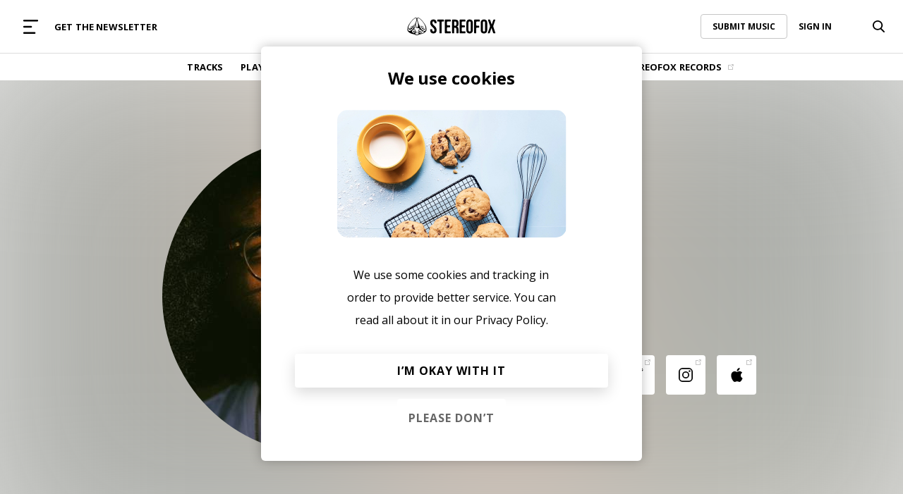

--- FILE ---
content_type: text/html; charset=UTF-8
request_url: https://www.stereofox.com/artists/webmoms/
body_size: 21411
content:
<!DOCTYPE html>
<html lang="en">

<head>
    <meta http-equiv="Content-Type" charset="utf-8" />
    <title>Webmoms Artist Profile - Stereofox Music Blog - discover new music</title>
<meta property="fb:app_id" content="2772412893047044" />
<meta property="post_id" content="97673" />
<meta property="fb:page_id" content="356875594381923" />
<meta name="google-site-verification" content="GRjnSQg4DC_ZiOUS3bxWjbAWfSNgJC4PlpjB3h26rWg" />
<meta name="google-site-verification" content="QWdrj1VlDOJbLxMO5Vy5IsVrJUgJsYbMql_DJgtzd90" />
<meta name="facebook-domain-verification" content="rc9dl9lkdouvj54no825ors7qkyiqn" />
<meta name='robots' content='index, follow, max-image-preview:large, max-snippet:-1, max-video-preview:-1' />

	<!-- This site is optimized with the Yoast SEO Premium plugin v16.2 (Yoast SEO v17.1) - https://yoast.com/wordpress/plugins/seo/ -->
	<meta name="description" content="Discover the artist profile of Webmoms - read reviews, stream, listen &amp; download albums &amp; songs (music). Find information about upcoming concert tour dates and add to your Spotify and Apple music playlists." />
	<link rel="canonical" href="https://www.stereofox.com/artists/webmoms/" />
	<meta property="og:locale" content="en_US" />
	<meta property="og:type" content="article" />
	<meta property="og:title" content="Webmoms Artist Profile - Stereofox Music Blog - discover new music" />
	<meta property="og:description" content="Discover the artist profile of Webmoms - read reviews, stream, listen &amp; download albums &amp; songs (music). Find information about upcoming concert tour dates and add to your Spotify and Apple music playlists." />
	<meta property="og:url" content="https://www.stereofox.com/artists/webmoms/" />
	<meta property="og:site_name" content="Stereofox Music Blog" />
	<meta property="article:publisher" content="https://www.facebook.com/wearestereofox" />
	<meta property="article:modified_time" content="2021-09-08T14:17:29+00:00" />
	<meta property="og:image" content="https://www.stereofox.com/wp-content/uploads/2021/09/ab6761610000e5eb73da376e6dd77dfbe3b7370f.jpg" />
	<meta property="og:image:width" content="640" />
	<meta property="og:image:height" content="640" />
	<meta name="twitter:label1" content="Est. reading time" />
	<meta name="twitter:data1" content="1 minute" />
	<script type="application/ld+json" class="yoast-schema-graph">{"@context":"https://schema.org","@graph":[{"@type":"Organization","@id":"https://www.stereofox.com/#organization","name":"Stereofox","url":"https://www.stereofox.com/","sameAs":["https://www.facebook.com/wearestereofox","https://instagram.com/wearestereofox/","https://www.youtube.com/user/wearestereofox","https://twitter.com/wearestereofox"],"logo":{"@type":"ImageObject","@id":"https://www.stereofox.com/#logo","inLanguage":"en-US","url":"https://www.stereofox.com/wp-content/uploads/2021/11/Stereofox-Logo-Black.jpg","contentUrl":"https://www.stereofox.com/wp-content/uploads/2021/11/Stereofox-Logo-Black.jpg","width":1000,"height":1000,"caption":"Stereofox"},"image":{"@id":"https://www.stereofox.com/#logo"}},{"@type":"WebSite","@id":"https://www.stereofox.com/#website","url":"https://www.stereofox.com/","name":"Stereofox Music Blog","description":"discover new music","publisher":{"@id":"https://www.stereofox.com/#organization"},"potentialAction":[{"@type":"SearchAction","target":{"@type":"EntryPoint","urlTemplate":"https://www.stereofox.com/?s={search_term_string}"},"query-input":"required name=search_term_string"}],"inLanguage":"en-US"},{"@type":"ImageObject","@id":"https://www.stereofox.com/artists/webmoms/#primaryimage","inLanguage":"en-US","url":"https://www.stereofox.com/wp-content/uploads/2021/09/ab6761610000e5eb73da376e6dd77dfbe3b7370f.jpg","contentUrl":"https://www.stereofox.com/wp-content/uploads/2021/09/ab6761610000e5eb73da376e6dd77dfbe3b7370f.jpg","width":640,"height":640,"caption":"Webmoms"},{"@type":"WebPage","@id":"https://www.stereofox.com/artists/webmoms/#webpage","url":"https://www.stereofox.com/artists/webmoms/","name":"Webmoms Artist Profile - Stereofox Music Blog - discover new music","isPartOf":{"@id":"https://www.stereofox.com/#website"},"primaryImageOfPage":{"@id":"https://www.stereofox.com/artists/webmoms/#primaryimage"},"datePublished":"2021-09-08T14:06:11+00:00","dateModified":"2021-09-08T14:17:29+00:00","description":"Discover the artist profile of Webmoms - read reviews, stream, listen & download albums & songs (music). Find information about upcoming concert tour dates and add to your Spotify and Apple music playlists.","breadcrumb":{"@id":"https://www.stereofox.com/artists/webmoms/#breadcrumb"},"inLanguage":"en-US","potentialAction":[{"@type":"ReadAction","target":["https://www.stereofox.com/artists/webmoms/"]}]},{"@type":"BreadcrumbList","@id":"https://www.stereofox.com/artists/webmoms/#breadcrumb","itemListElement":[{"@type":"ListItem","position":1,"name":"Artists","item":"https://www.stereofox.com/artists/"},{"@type":"ListItem","position":2,"name":"Webmoms"}]}]}</script>
	<!-- / Yoast SEO Premium plugin. -->



<link rel="stylesheet" type="text/css" href="/css/styles.css?v=1037"/><link rel="stylesheet" type="text/css" href="/css/buttons.css?v=1037"/><link rel="stylesheet" type="text/css" href="/css/utils.css?v=1037"/><link rel="stylesheet" type="text/css" href="/css/porter-sans.css?v=1037"/><link rel="stylesheet" type="text/css" href="/css/account.css?v=1037"/><link rel="stylesheet" type="text/css" href="/css/menu-horizontal.css?v=1037"/><link rel="stylesheet" type="text/css" href="/css/responsive.css?v=1037"/><script type="text/javascript" src="/js/libs/jQuery.js"></script>    <link rel="preconnect" href="https://fonts.googleapis.com">
    <link rel="preconnect" href="https://fonts.gstatic.com" crossorigin>
    <!-- We need this for ajax calls -->
    <meta name="csrf-token" content="dLPyzEFTnnw65KgIGwAKA1zFlj4KalclSRoe3XFs">
    <meta name="viewport" content="width=device-width, initial-scale=1.0, maximum-scale=1.0, user-scalable=no" />
    <link rel="icon" href="/assets/images/icon.png" type="image/png">
    <link rel="alternate" type="application/rss+xml" title="Stereofox Music Blog &raquo; Feed" href="https://api.stereofox.com/feed/" />

    <!-- Google Tag Manager -->
    <script>
        /**
         * yes ugly but we need to pre-set to no tracking...
         * after this we can use our controller.
         */
        window.dataLayer = window.dataLayer || [];

        function gtag() {
            window.dataLayer.push(arguments);
        }
        gtag('config', 'G-9GF7ZP25BY', {
            'anonymize_ip': true
        });
    </script>
    <script>
        //https://tagmanager.google.com/?utm_source=marketingplatform.google.com&utm_medium=et&utm_campaign=marketingplatform.google.com%2Fabout%2Ftag-manager%2F#/container/accounts/33955/containers/36062/workspaces/1000023
        (function(w, d, s, l, i) {
            w[l] = w[l] || [];
            w[l].push({
                'gtm.start': new Date().getTime(),
                'event': 'gtm.js',
                'user_type': 'normal'
            });

            var f = d.getElementsByTagName(s)[0];
            var j = d.createElement(s);
            var dl = (l != 'dataLayer' ? '&l=' + l : '');

            j.async = true;
            j.onload = function() {

            };
            j.src = 'https://www.googletagmanager.com/gtm.js?id=' + i + dl;
            f.parentNode.insertBefore(j, f);

        })(window, document, 'script', 'dataLayer', 'GTM-XLLN');
    </script>
    <!-- End Google Tag Manager -->
    <script async src="https://connect.soundcloud.com/sdk/sdk-3.3.2.js"></script>
    <script src="https://cdn.jsdelivr.net/npm/hls.js@latest"></script>
    
</head>

<body id='body'>

    <div id="beforeMainContent">
                <header class="site-header">


            <div class="h-menu-top flex spread">

                <div class="flex left centered width-full">
                    <a href="#" class="mobile-menu-caller parentActivate" data-parent="#mega-menu">
                        <svg width="17" height="16" viewBox="0 0 17 16" fill="none" xmlns="http://www.w3.org/2000/svg">
                            <rect width="17" height="2" rx="1" fill="#999999" />
                            <rect y="7" width="10" height="2" rx="1" fill="#999999" />
                            <rect y="14" width="14" height="2" rx="1" fill="#999999" />
                        </svg>
                    </a>
                    <div class="m-hide flex">
                                <div class="menu-item">
            <a href="https://www.stereofox.com/newsletter-signup" class="menu-item-link color-black" >
                GET THE NEWSLETTER                            </a>
                    </div>
                        </div>
                </div>

                <div class="flex centered width-full">
                    <a href="/" class="menu-logo">
                                    <svg class="width-full" viewBox="0 0 460 92" fill="none" xmlns="http://www.w3.org/2000/svg">
                <path d="M38.9696 28.85C38.6496 29.48 38.3296 30.09 38.0096 30.7C38.2396 30.02 38.4496 29.4 38.6296 28.85C38.6196 28.85 38.0596 30.25 37.0696 32.46C34.4096 37.36 31.8296 41.49 29.3696 44.9C29.1396 44.49 28.8096 44.1 28.3496 43.76C27.8796 43.41 27.2296 43.24 26.4296 43.24C24.0296 43.24 20.4696 44.85 18.3296 47.94C16.2496 50.93 16.1296 54.73 16.7996 57.03C11.7796 59.36 8.36958 57.05 7.58958 51.24C7.58958 51.19 7.58958 51.16 7.58958 51.15C7.48958 51.39 7.37958 51.62 7.30958 51.86C6.73957 53.79 6.69957 55.77 6.82958 57.75C6.94957 59.56 7.49957 60.8 8.70957 62.13C9.00957 62.46 11.0196 64.1 14.3896 63.31C27.3596 60.24 34.1696 42.02 37.4596 32.32C38.0396 31.05 38.5496 29.88 38.9696 28.85ZM27.7096 47.11C24.8996 50.71 22.2796 53.35 19.8996 55.12C19.5196 55.02 19.2896 54.85 19.2496 54.81C18.6396 54.25 17.4096 52.43 19.8196 48.97C21.5896 46.43 24.5396 45.06 26.4196 45.06C26.8696 45.06 27.1396 45.15 27.2596 45.23C27.8396 45.66 27.9796 46.25 27.7096 47.11ZM93.6996 39.34C83.0196 20.73 64.7196 0 55.5096 0C53.8696 0 52.5296 0.66 51.6096 1.91C48.9596 5.54 49.8496 14.34 54.2496 28.09C55.1996 31.05 55.2096 34.76 55.2196 38.34C55.2196 39.44 55.2296 40.54 55.2596 41.59C55.3796 45.72 54.1896 48.46 53.1296 49.55C52.8496 49.84 52.4096 50.18 51.9296 50.18H48.5196C46.8996 50.18 44.9496 46.67 44.7296 41.63L44.6896 40.64C44.4996 36.43 44.2796 31.67 45.4196 28.08C49.8196 14.34 50.7096 5.53 48.0596 1.9C47.1396 0.66 45.7996 0 44.1596 0C34.9596 0 16.6496 20.73 5.96957 39.34C-0.200425 50.1 -0.440425 61.2 0.289575 65.57C0.779575 68.47 4.96957 83.21 39.6696 88.09C40.1696 88.16 40.3196 88.36 40.7096 88.98C41.3296 89.96 42.1896 91.3 45.2996 91.69C45.9896 91.78 46.6396 91.82 47.2296 91.82C48.6296 91.82 49.4696 91.57 49.9396 91.35C50.6196 91.55 52.1096 91.93 53.8796 91.93C54.1896 91.93 54.5096 91.92 54.8296 91.89C55.8896 91.8 56.6796 91.18 57.3596 90.44C57.8396 90.08 58.2196 89.56 58.5296 89.04C58.5996 88.96 58.6596 88.87 58.7296 88.8C58.8796 88.64 59.5396 88.22 59.7496 88.16C60.2296 88.04 60.4296 88.03 60.7396 88C60.9696 87.98 61.2396 87.96 61.6396 87.9C95.5196 82.85 99.0896 67.32 99.3796 65.57C100.11 61.2 99.8696 50.1 93.6996 39.34ZM7.56958 69.32C0.839575 66.84 3.16957 50.41 10.3796 36.81C26.0596 7.25 69.3196 -29.1 32.3896 51.69C31.5896 53.43 28.1396 59.1 24.7696 62.05C15.3396 70.32 10.0396 70.23 7.56958 69.32ZM32.9296 79.86C28.2896 79.86 24.5096 76.08 24.5096 71.44C24.5096 66.8 28.2896 63.02 32.9296 63.02C37.5696 63.02 41.3496 66.8 41.3496 71.44C41.3496 76.08 37.5696 79.86 32.9296 79.86ZM51.5396 77.12C51.9896 77.15 55.6496 77.08 56.2496 77.27C58.8196 78.12 57.6596 83.58 57.4096 85.3C56.6896 90.24 53.3896 88.85 51.2196 88.96C50.4296 89 51.0596 87.55 50.6396 87.02C50.3096 86.6 49.8596 86.51 49.5096 87.03C49.2196 87.47 49.8096 88.77 48.9996 88.89C41.6996 89.89 42.2796 83.44 42.2096 82.03C42.2196 74.56 48.2896 78.07 47.4096 76.37C47.0396 75.66 44.4596 70.35 43.1696 67.71C41.6396 63.52 37.6296 60.52 32.9196 60.52C32.2196 60.52 31.5296 60.59 30.8596 60.72C38.4496 53.89 41.8796 53.82 41.8796 53.82C41.8796 53.82 38.3996 52.44 35.4996 52.45C35.4996 52.45 39.4296 42.31 41.8096 35.49C41.7796 36.77 41.3496 53.62 47.5296 53.63C47.5296 53.63 62.8396 53.19 64.2396 60.76C59.3096 61.81 55.5996 66.2 55.5996 71.43C55.5996 72.91 55.9496 74.41 56.5096 75.73C56.6396 76.02 51.5396 77.12 51.5396 77.12ZM56.1596 49.63C56.1896 49.56 56.2196 49.5 56.2496 49.43L56.2396 49.6L56.1596 49.63ZM58.1096 71.43C58.1096 66.79 61.8896 63.01 66.5296 63.01C71.1796 63.01 74.9496 66.79 74.9496 71.43C74.9496 76.07 71.1696 79.85 66.5296 79.85C61.8896 79.86 58.1096 76.08 58.1096 71.43ZM76.7396 81.53C66.4696 84.88 68.2596 82.5 67.8896 82.26C73.2696 81.59 77.4496 76.99 77.4496 71.44C77.4496 70.35 77.2796 69.3 76.9896 68.31C79.9896 70.43 84.9996 73.41 89.2396 73.6C86.9796 75.46 83.2996 79.39 76.7396 81.53ZM92.0996 69.32C89.6296 70.23 84.3296 70.32 74.8996 62.05C71.5296 59.09 68.0696 53.43 67.2796 51.69C30.3496 -29.1 73.6196 7.25 89.2896 36.81C96.4996 50.41 98.8296 66.85 92.0996 69.32ZM53.0896 80.04L50.9596 82.24C50.3796 82.84 49.4496 82.83 48.8796 82.22L46.5996 79.78C46.0296 79.17 46.2496 78.7 47.0796 78.73L52.6296 78.91C53.4596 78.94 53.6596 79.45 53.0896 80.04ZM87.2496 60.31C85.6896 60.14 84.1796 59.63 82.6996 58.87C82.7496 58.83 82.7996 58.8 82.8396 58.76C84.2896 57.43 85.0296 51.94 82.2396 47.93C80.0896 44.85 76.5396 43.23 74.1396 43.23C73.3396 43.23 72.6996 43.41 72.2196 43.75C71.0496 44.61 70.6996 45.73 70.7996 46.95C65.2796 38.75 61.7796 29.83 61.7496 29.84C62.4396 31.61 63.0796 33.39 63.8296 35.13C65.4796 39.01 67.3596 42.5 69.2596 46.26C75.1096 57.81 81.8896 61.81 85.6396 63.3C88.8096 64.56 90.9496 62.48 91.2396 62.16C92.4296 60.86 92.9696 59.66 93.0896 57.9C93.2196 55.98 93.1796 54.06 92.6196 52.19C92.5496 51.95 92.4396 51.73 92.3396 51.49C92.2796 51.53 93.5796 61 87.2496 60.31ZM81.2996 54.81C81.1696 54.93 79.1596 56.44 76.1896 52.45C72.9696 48.12 71.9196 46.23 73.2896 45.23C73.3996 45.15 73.6796 45.06 74.1196 45.06C75.9996 45.06 78.9496 46.43 80.7196 48.97C83.1396 52.42 81.9096 54.25 81.2996 54.81ZM65.4796 76.36C63.4196 76.36 61.7496 74.69 61.7496 72.63C61.7496 70.57 63.4196 68.9 65.4796 68.9C67.5396 68.9 69.2096 70.57 69.2096 72.63C69.2096 74.69 67.5396 76.36 65.4796 76.36ZM37.9496 72.63C37.9496 74.69 36.2796 76.36 34.2196 76.36C32.1596 76.36 30.4896 74.69 30.4896 72.63C30.4896 70.57 32.1596 68.9 34.2196 68.9C36.2796 68.9 37.9496 70.57 37.9496 72.63ZM135.62 9.47C146.58 9.47 152.21 16.02 152.21 27.49C152.21 28.73 151.05 29.74 149.63 29.74H144.14C142.72 29.74 141.56 29.07 141.56 28.26C141.56 27.44 141.24 25.66 140.84 24.3C140.84 24.3 139.51 19.71 135.93 19.71C132.35 19.71 130.3 21.66 130.3 26.77C130.3 41.51 152.31 44.28 152.31 64.75C152.31 76.22 146.58 82.77 135.52 82.77C124.46 82.77 118.73 76.22 118.73 64.75V62.93C118.73 61.51 119.89 60.35 121.31 60.35H126.8C128.22 60.35 129.38 61.5 129.38 62.91C129.38 64.32 129.74 66.57 130.17 67.93C130.17 67.93 131.63 72.44 135.21 72.44C138.79 72.44 141.05 70.6 141.05 65.48C141.05 50.74 119.04 47.97 119.04 27.5C119.04 16.02 124.67 9.47 135.62 9.47ZM155.49 12.87C155.49 11.45 156.65 10.29 158.07 10.29H187.72C189.14 10.29 190.3 11.45 190.3 12.87V17.95C190.3 19.37 189.14 20.53 187.72 20.53H181.11C179.69 20.53 178.53 21.69 178.53 23.11V79.38C178.53 80.8 177.37 81.96 175.95 81.96H169.85C168.43 81.96 167.27 80.8 167.27 79.38V23.11C167.27 21.69 166.11 20.53 164.69 20.53H158.07C156.65 20.53 155.49 19.37 155.49 17.95V12.87ZM206.47 37.91C206.47 39.33 207.63 40.49 209.05 40.49H220.21C221.63 40.49 222.79 41.65 222.79 43.07V48.15C222.79 49.57 221.63 50.73 220.21 50.73H209.05C207.63 50.73 206.47 51.89 206.47 53.31V69.14C206.47 70.56 207.63 71.72 209.05 71.72H223.34C224.76 71.72 225.92 72.88 225.92 74.3V79.38C225.92 80.8 224.76 81.96 223.34 81.96H197.78C196.36 81.96 195.2 80.8 195.2 79.38V12.87C195.2 11.45 196.36 10.29 197.78 10.29H223.34C224.76 10.29 225.92 11.45 225.92 12.87V17.95C225.92 19.37 224.76 20.53 223.34 20.53H209.05C207.63 20.53 206.47 21.69 206.47 23.11V37.91ZM283.59 37.91C283.59 39.33 284.75 40.49 286.17 40.49H297.33C298.75 40.49 299.91 41.65 299.91 43.07V48.15C299.91 49.57 298.75 50.73 297.33 50.73H286.17C284.75 50.73 283.59 51.89 283.59 53.31V69.14C283.59 70.56 284.75 71.72 286.17 71.72H300.46C301.88 71.72 303.04 72.88 303.04 74.3V79.38C303.04 80.8 301.88 81.96 300.46 81.96H274.9C273.48 81.96 272.32 80.8 272.32 79.38V12.87C272.32 11.45 273.48 10.29 274.9 10.29H300.46C301.88 10.29 303.04 11.45 303.04 12.87V17.95C303.04 19.37 301.88 20.53 300.46 20.53H286.17C284.75 20.53 283.59 21.69 283.59 23.11V37.91ZM307.36 27.49C307.36 16.02 313.4 9.47 324.46 9.47C335.52 9.47 341.56 16.02 341.56 27.49V64.76C341.56 76.23 335.52 82.78 324.46 82.78C313.4 82.78 307.36 76.23 307.36 64.76V27.49ZM318.62 65.47C318.62 70.59 320.87 72.53 324.46 72.53C328.04 72.53 330.3 70.58 330.3 65.47V26.77C330.3 21.65 328.05 19.71 324.46 19.71C320.88 19.71 318.62 21.66 318.62 26.77V65.47ZM359.23 39.55C359.23 40.97 360.39 42.13 361.81 42.13H372.05C373.47 42.13 374.63 43.29 374.63 44.71V49.79C374.63 51.21 373.47 52.37 372.05 52.37H361.81C360.39 52.37 359.23 53.53 359.23 54.95V79.38C359.23 80.8 358.07 81.96 356.65 81.96H350.55C349.13 81.96 347.97 80.8 347.97 79.38V12.87C347.97 11.45 349.13 10.29 350.55 10.29H375.18C376.6 10.29 377.76 11.45 377.76 12.87V17.95C377.76 19.37 376.6 20.53 375.18 20.53H361.81C360.39 20.53 359.23 21.69 359.23 23.11V39.55ZM382.27 27.49C382.27 16.02 388.31 9.47 399.37 9.47C410.43 9.47 416.47 16.02 416.47 27.49V64.76C416.47 76.23 410.43 82.78 399.37 82.78C388.31 82.78 382.27 76.23 382.27 64.76V27.49ZM393.53 65.47C393.53 70.59 395.78 72.53 399.37 72.53C402.95 72.53 405.21 70.58 405.21 65.47V26.77C405.21 21.65 402.96 19.71 399.37 19.71C395.79 19.71 393.53 21.66 393.53 26.77V65.47ZM456.33 10.29C457.75 10.29 458.54 11.39 458.08 12.73L447.96 42.65C447.51 43.99 447.51 46.19 447.97 47.53L458.9 79.51C459.36 80.85 458.57 81.95 457.15 81.95H450.43C449.01 81.95 447.49 80.84 447.05 79.5L439.43 56.04C438.99 54.69 438.27 54.69 437.83 56.04L430.12 79.5C429.68 80.85 428.15 81.95 426.74 81.95H421.35C419.93 81.95 419.15 80.85 419.6 79.51L430.53 47.53C430.99 46.19 430.99 43.99 430.54 42.65L420.42 12.73C419.97 11.39 420.75 10.29 422.17 10.29H428.68C430.1 10.29 431.61 11.4 432.05 12.75L438.97 34.25C439.4 35.6 440.12 35.6 440.57 34.26L447.66 12.75C448.1 11.4 449.63 10.3 451.05 10.3H456.33V10.29ZM259.2 46.94C264.22 44.58 266.57 39.77 266.57 32.4V26.77C266.57 15.71 261.55 10.29 249.88 10.29H246.06H240.04H235.47C234.05 10.29 232.89 11.45 232.89 12.87V79.38C232.89 80.8 234.05 81.96 235.47 81.96H241.57C242.99 81.96 244.15 80.8 244.15 79.38V55.36C244.15 53.94 245.03 52.78 246.1 52.78C246.87 52.78 248.01 52.78 248.64 52.78V52.8C253.33 53 255.41 55.51 255.41 61.89V72.19V78.21V79.38C255.41 80.8 256.57 81.96 257.99 81.96H264.09C265.51 81.96 266.67 80.8 266.67 79.38V78.21V72.19V62.2C266.68 54.72 264.83 49.29 259.2 46.94ZM255.31 34.96C255.31 40.65 252.78 42.51 248.64 42.53C247.99 42.53 247.06 42.53 246.35 42.53C245.14 42.53 244.15 41.37 244.15 39.95V23.11C244.15 21.69 245.16 20.53 246.39 20.53H249.57C253.56 20.53 255.31 22.78 255.31 27.9V34.96Z" fill="black" />
            </svg>
                            </a>
                </div>

                        <div class="flex right centered width-full menu-options-right">
            <div class="m-hide flex right width-full">
                        <div class="submit-music-holder">
            <a href="https://www.stereofox.com/contact" class="link with-border hover-opacity">
                SUBMIT MUSIC
            </a>
        </div>
            <div class="login-menu loginMenuHolder" id='loginMenuHolder'>
            <a href="#" class="link login-action hover-opacity">
                SIGN IN
            </a>
        </div>
                </div>
                    <div class="search-bar-holder flex bg-color-white hide-dropdown-menu right" id="iuw36g">
            <a class="search-icon toggle-search flex centered hover-opacity" href="#">
                        <svg class="idle" width="17" height="17" viewBox="0 0 17 17" fill="none" xmlns="http://www.w3.org/2000/svg">
            <path fill-rule="evenodd" clip-rule="evenodd" d="M12.5507 11.2762L16.7415 15.4843C17.0961 15.8403 17.0843 16.4079 16.7159 16.7502C16.5425 16.9114 16.314 17 16.0732 17C15.8189 17 15.5815 16.9024 15.405 16.7255L11.1823 12.4854C9.98334 13.299 8.58095 13.7275 7.10932 13.7275C3.1893 13.7275 0 10.6484 0 6.86374C0 3.07913 3.1893 0 7.10932 0C11.0293 0 14.2186 3.07913 14.2186 6.86374C14.2186 8.48359 13.6283 10.0396 12.5507 11.2762ZM12.364 6.86374C12.364 4.06632 10.0068 1.79054 7.10932 1.79054C4.21181 1.79054 1.85461 4.06632 1.85461 6.86374C1.85461 9.66117 4.21181 11.9369 7.10932 11.9369C10.0068 11.9369 12.364 9.66117 12.364 6.86374Z" fill="black"></path>
        </svg>
                        <svg class="active" width="169" height="169" viewBox="0 0 169 169" fill="none" xmlns="http://www.w3.org/2000/svg">
                    <path d="M111.369 42.0729C115.47 37.9724 122.118 37.9724 126.219 42.0729C130.319 46.1734 130.319 52.8217 126.219 56.9222L56.9221 126.219C52.8216 130.319 46.1733 130.319 42.0728 126.219C37.9723 122.118 37.9723 115.47 42.0728 111.369L111.369 42.0729Z" fill="black"></path>
                    <path d="M126.219 111.369C130.319 115.47 130.319 122.118 126.219 126.219C122.118 130.319 115.47 130.319 111.369 126.219L42.0728 56.9221C37.9723 52.8216 37.9723 46.1734 42.0728 42.0729C46.1733 37.9724 52.8216 37.9724 56.9221 42.0729L126.219 111.369Z" fill="black"></path>
                </svg>
            </a>
            <input
                name="search"
                data-params="eyJjYWxsYmFjayI6ImFmdGVyU2VhcmNoQ2FsbGJhY2siLCJhY3Rpb24iOiJcL2FqYXhcL3NlYXJjaC1hY3Rpb25cLyJ9"
                class="search-bar searchAction"
                type="text"
                autocomplete="off"
                value=""
                placeholder="Try searching for 'Chillhop'" />
        </div>

                </div>
    
            </div>

            <div class="h-menu-bottom line gray">
                <div class="flex centered">
                    <div class="h-menu-items flex centered">
                                <div class="menu-item">
            <a href="https://www.stereofox.com/listen" class="menu-item-link color-black" >
                TRACKS                            </a>
                    </div>
            <div class="menu-item">
            <a href="https://www.stereofox.com/playlists" class="menu-item-link color-black" >
                PLAYLISTS                            </a>
                    </div>
            <div class="menu-item">
            <a href="https://www.stereofox.com/artists-labels" class="menu-item-link color-black" >
                ARTISTS                            </a>
                    </div>
            <div class="menu-item">
            <a href="https://www.stereofox.com/resources" class="menu-item-link color-black" >
                RESOURCES                            </a>
                    </div>
            <div class="menu-item">
            <a href="/articles/" class="menu-item-link color-black" >
                EDITORIAL                            </a>
                    </div>
            <div class="menu-item">
            <a href="https://www.stereofox.com/podcast" class="menu-item-link color-black" >
                PODCAST                            </a>
                    </div>
            <div class="menu-item">
            <a href="https://shop.stereofox.com" class="menu-item-link color-black" target="_blank">
                SHOP                                    <img class="menu-item-icon" src="[data-uri] ">
                            </a>
                    </div>
            <div class="menu-item">
            <a href="https://label.stereofox.com" class="menu-item-link color-black" target="_blank">
                STEREOFOX RECORDS                                    <img class="menu-item-icon" src="[data-uri] ">
                            </a>
                    </div>
                        </div>
                </div>
            </div>

            <div class="h-mega-menu flex m-columns" id="mega-menu">
                <div class="mega-menu-left flex spread m-width-full">
                    <a class="close-mega-menu parentClose" data-parent="#mega-menu" href="#">
                        <svg xmlns="http://www.w3.org/2000/svg" width="21" height="21" viewBox="0 0 21 21" fill="none">
                            <path d="M20.2068 18.6668C20.2997 18.7597 20.3734 18.87 20.4237 18.9914C20.474 19.1128 20.4999 19.2429 20.4999 19.3743C20.4999 19.5057 20.474 19.6358 20.4237 19.7572C20.3734 19.8786 20.2997 19.9889 20.2068 20.0818C20.1139 20.1747 20.0036 20.2484 19.8822 20.2987C19.7608 20.349 19.6307 20.3749 19.4993 20.3749C19.3679 20.3749 19.2378 20.349 19.1164 20.2987C18.995 20.2484 18.8847 20.1747 18.7918 20.0818L10.4993 11.7881L2.20684 20.0818C2.01919 20.2695 1.7647 20.3749 1.49934 20.3749C1.23397 20.3749 0.979476 20.2695 0.791835 20.0818C0.604195 19.8942 0.498779 19.6397 0.498779 19.3743C0.498779 19.109 0.604195 18.8545 0.791835 18.6668L9.08559 10.3743L0.791835 2.08184C0.604195 1.89419 0.498779 1.6397 0.498779 1.37434C0.498779 1.10897 0.604195 0.854476 0.791835 0.666835C0.979476 0.479195 1.23397 0.373779 1.49934 0.373779C1.7647 0.373779 2.01919 0.479195 2.20684 0.666835L10.4993 8.96059L18.7918 0.666835C18.9795 0.479195 19.234 0.373779 19.4993 0.373779C19.7647 0.373779 20.0192 0.479195 20.2068 0.666835C20.3945 0.854476 20.4999 1.10897 20.4999 1.37434C20.4999 1.6397 20.3945 1.89419 20.2068 2.08184L11.9131 10.3743L20.2068 18.6668Z" fill="black" />
                        </svg>
                    </a>
                    <div class="mega-menu-logo-holder flex centered d-hide">
                                <a href="/" class="mega-menu-logo">
                        <svg class="width-full" viewBox="0 0 460 92" fill="none" xmlns="http://www.w3.org/2000/svg">
                <path d="M38.9696 28.85C38.6496 29.48 38.3296 30.09 38.0096 30.7C38.2396 30.02 38.4496 29.4 38.6296 28.85C38.6196 28.85 38.0596 30.25 37.0696 32.46C34.4096 37.36 31.8296 41.49 29.3696 44.9C29.1396 44.49 28.8096 44.1 28.3496 43.76C27.8796 43.41 27.2296 43.24 26.4296 43.24C24.0296 43.24 20.4696 44.85 18.3296 47.94C16.2496 50.93 16.1296 54.73 16.7996 57.03C11.7796 59.36 8.36958 57.05 7.58958 51.24C7.58958 51.19 7.58958 51.16 7.58958 51.15C7.48958 51.39 7.37958 51.62 7.30958 51.86C6.73957 53.79 6.69957 55.77 6.82958 57.75C6.94957 59.56 7.49957 60.8 8.70957 62.13C9.00957 62.46 11.0196 64.1 14.3896 63.31C27.3596 60.24 34.1696 42.02 37.4596 32.32C38.0396 31.05 38.5496 29.88 38.9696 28.85ZM27.7096 47.11C24.8996 50.71 22.2796 53.35 19.8996 55.12C19.5196 55.02 19.2896 54.85 19.2496 54.81C18.6396 54.25 17.4096 52.43 19.8196 48.97C21.5896 46.43 24.5396 45.06 26.4196 45.06C26.8696 45.06 27.1396 45.15 27.2596 45.23C27.8396 45.66 27.9796 46.25 27.7096 47.11ZM93.6996 39.34C83.0196 20.73 64.7196 0 55.5096 0C53.8696 0 52.5296 0.66 51.6096 1.91C48.9596 5.54 49.8496 14.34 54.2496 28.09C55.1996 31.05 55.2096 34.76 55.2196 38.34C55.2196 39.44 55.2296 40.54 55.2596 41.59C55.3796 45.72 54.1896 48.46 53.1296 49.55C52.8496 49.84 52.4096 50.18 51.9296 50.18H48.5196C46.8996 50.18 44.9496 46.67 44.7296 41.63L44.6896 40.64C44.4996 36.43 44.2796 31.67 45.4196 28.08C49.8196 14.34 50.7096 5.53 48.0596 1.9C47.1396 0.66 45.7996 0 44.1596 0C34.9596 0 16.6496 20.73 5.96957 39.34C-0.200425 50.1 -0.440425 61.2 0.289575 65.57C0.779575 68.47 4.96957 83.21 39.6696 88.09C40.1696 88.16 40.3196 88.36 40.7096 88.98C41.3296 89.96 42.1896 91.3 45.2996 91.69C45.9896 91.78 46.6396 91.82 47.2296 91.82C48.6296 91.82 49.4696 91.57 49.9396 91.35C50.6196 91.55 52.1096 91.93 53.8796 91.93C54.1896 91.93 54.5096 91.92 54.8296 91.89C55.8896 91.8 56.6796 91.18 57.3596 90.44C57.8396 90.08 58.2196 89.56 58.5296 89.04C58.5996 88.96 58.6596 88.87 58.7296 88.8C58.8796 88.64 59.5396 88.22 59.7496 88.16C60.2296 88.04 60.4296 88.03 60.7396 88C60.9696 87.98 61.2396 87.96 61.6396 87.9C95.5196 82.85 99.0896 67.32 99.3796 65.57C100.11 61.2 99.8696 50.1 93.6996 39.34ZM7.56958 69.32C0.839575 66.84 3.16957 50.41 10.3796 36.81C26.0596 7.25 69.3196 -29.1 32.3896 51.69C31.5896 53.43 28.1396 59.1 24.7696 62.05C15.3396 70.32 10.0396 70.23 7.56958 69.32ZM32.9296 79.86C28.2896 79.86 24.5096 76.08 24.5096 71.44C24.5096 66.8 28.2896 63.02 32.9296 63.02C37.5696 63.02 41.3496 66.8 41.3496 71.44C41.3496 76.08 37.5696 79.86 32.9296 79.86ZM51.5396 77.12C51.9896 77.15 55.6496 77.08 56.2496 77.27C58.8196 78.12 57.6596 83.58 57.4096 85.3C56.6896 90.24 53.3896 88.85 51.2196 88.96C50.4296 89 51.0596 87.55 50.6396 87.02C50.3096 86.6 49.8596 86.51 49.5096 87.03C49.2196 87.47 49.8096 88.77 48.9996 88.89C41.6996 89.89 42.2796 83.44 42.2096 82.03C42.2196 74.56 48.2896 78.07 47.4096 76.37C47.0396 75.66 44.4596 70.35 43.1696 67.71C41.6396 63.52 37.6296 60.52 32.9196 60.52C32.2196 60.52 31.5296 60.59 30.8596 60.72C38.4496 53.89 41.8796 53.82 41.8796 53.82C41.8796 53.82 38.3996 52.44 35.4996 52.45C35.4996 52.45 39.4296 42.31 41.8096 35.49C41.7796 36.77 41.3496 53.62 47.5296 53.63C47.5296 53.63 62.8396 53.19 64.2396 60.76C59.3096 61.81 55.5996 66.2 55.5996 71.43C55.5996 72.91 55.9496 74.41 56.5096 75.73C56.6396 76.02 51.5396 77.12 51.5396 77.12ZM56.1596 49.63C56.1896 49.56 56.2196 49.5 56.2496 49.43L56.2396 49.6L56.1596 49.63ZM58.1096 71.43C58.1096 66.79 61.8896 63.01 66.5296 63.01C71.1796 63.01 74.9496 66.79 74.9496 71.43C74.9496 76.07 71.1696 79.85 66.5296 79.85C61.8896 79.86 58.1096 76.08 58.1096 71.43ZM76.7396 81.53C66.4696 84.88 68.2596 82.5 67.8896 82.26C73.2696 81.59 77.4496 76.99 77.4496 71.44C77.4496 70.35 77.2796 69.3 76.9896 68.31C79.9896 70.43 84.9996 73.41 89.2396 73.6C86.9796 75.46 83.2996 79.39 76.7396 81.53ZM92.0996 69.32C89.6296 70.23 84.3296 70.32 74.8996 62.05C71.5296 59.09 68.0696 53.43 67.2796 51.69C30.3496 -29.1 73.6196 7.25 89.2896 36.81C96.4996 50.41 98.8296 66.85 92.0996 69.32ZM53.0896 80.04L50.9596 82.24C50.3796 82.84 49.4496 82.83 48.8796 82.22L46.5996 79.78C46.0296 79.17 46.2496 78.7 47.0796 78.73L52.6296 78.91C53.4596 78.94 53.6596 79.45 53.0896 80.04ZM87.2496 60.31C85.6896 60.14 84.1796 59.63 82.6996 58.87C82.7496 58.83 82.7996 58.8 82.8396 58.76C84.2896 57.43 85.0296 51.94 82.2396 47.93C80.0896 44.85 76.5396 43.23 74.1396 43.23C73.3396 43.23 72.6996 43.41 72.2196 43.75C71.0496 44.61 70.6996 45.73 70.7996 46.95C65.2796 38.75 61.7796 29.83 61.7496 29.84C62.4396 31.61 63.0796 33.39 63.8296 35.13C65.4796 39.01 67.3596 42.5 69.2596 46.26C75.1096 57.81 81.8896 61.81 85.6396 63.3C88.8096 64.56 90.9496 62.48 91.2396 62.16C92.4296 60.86 92.9696 59.66 93.0896 57.9C93.2196 55.98 93.1796 54.06 92.6196 52.19C92.5496 51.95 92.4396 51.73 92.3396 51.49C92.2796 51.53 93.5796 61 87.2496 60.31ZM81.2996 54.81C81.1696 54.93 79.1596 56.44 76.1896 52.45C72.9696 48.12 71.9196 46.23 73.2896 45.23C73.3996 45.15 73.6796 45.06 74.1196 45.06C75.9996 45.06 78.9496 46.43 80.7196 48.97C83.1396 52.42 81.9096 54.25 81.2996 54.81ZM65.4796 76.36C63.4196 76.36 61.7496 74.69 61.7496 72.63C61.7496 70.57 63.4196 68.9 65.4796 68.9C67.5396 68.9 69.2096 70.57 69.2096 72.63C69.2096 74.69 67.5396 76.36 65.4796 76.36ZM37.9496 72.63C37.9496 74.69 36.2796 76.36 34.2196 76.36C32.1596 76.36 30.4896 74.69 30.4896 72.63C30.4896 70.57 32.1596 68.9 34.2196 68.9C36.2796 68.9 37.9496 70.57 37.9496 72.63ZM135.62 9.47C146.58 9.47 152.21 16.02 152.21 27.49C152.21 28.73 151.05 29.74 149.63 29.74H144.14C142.72 29.74 141.56 29.07 141.56 28.26C141.56 27.44 141.24 25.66 140.84 24.3C140.84 24.3 139.51 19.71 135.93 19.71C132.35 19.71 130.3 21.66 130.3 26.77C130.3 41.51 152.31 44.28 152.31 64.75C152.31 76.22 146.58 82.77 135.52 82.77C124.46 82.77 118.73 76.22 118.73 64.75V62.93C118.73 61.51 119.89 60.35 121.31 60.35H126.8C128.22 60.35 129.38 61.5 129.38 62.91C129.38 64.32 129.74 66.57 130.17 67.93C130.17 67.93 131.63 72.44 135.21 72.44C138.79 72.44 141.05 70.6 141.05 65.48C141.05 50.74 119.04 47.97 119.04 27.5C119.04 16.02 124.67 9.47 135.62 9.47ZM155.49 12.87C155.49 11.45 156.65 10.29 158.07 10.29H187.72C189.14 10.29 190.3 11.45 190.3 12.87V17.95C190.3 19.37 189.14 20.53 187.72 20.53H181.11C179.69 20.53 178.53 21.69 178.53 23.11V79.38C178.53 80.8 177.37 81.96 175.95 81.96H169.85C168.43 81.96 167.27 80.8 167.27 79.38V23.11C167.27 21.69 166.11 20.53 164.69 20.53H158.07C156.65 20.53 155.49 19.37 155.49 17.95V12.87ZM206.47 37.91C206.47 39.33 207.63 40.49 209.05 40.49H220.21C221.63 40.49 222.79 41.65 222.79 43.07V48.15C222.79 49.57 221.63 50.73 220.21 50.73H209.05C207.63 50.73 206.47 51.89 206.47 53.31V69.14C206.47 70.56 207.63 71.72 209.05 71.72H223.34C224.76 71.72 225.92 72.88 225.92 74.3V79.38C225.92 80.8 224.76 81.96 223.34 81.96H197.78C196.36 81.96 195.2 80.8 195.2 79.38V12.87C195.2 11.45 196.36 10.29 197.78 10.29H223.34C224.76 10.29 225.92 11.45 225.92 12.87V17.95C225.92 19.37 224.76 20.53 223.34 20.53H209.05C207.63 20.53 206.47 21.69 206.47 23.11V37.91ZM283.59 37.91C283.59 39.33 284.75 40.49 286.17 40.49H297.33C298.75 40.49 299.91 41.65 299.91 43.07V48.15C299.91 49.57 298.75 50.73 297.33 50.73H286.17C284.75 50.73 283.59 51.89 283.59 53.31V69.14C283.59 70.56 284.75 71.72 286.17 71.72H300.46C301.88 71.72 303.04 72.88 303.04 74.3V79.38C303.04 80.8 301.88 81.96 300.46 81.96H274.9C273.48 81.96 272.32 80.8 272.32 79.38V12.87C272.32 11.45 273.48 10.29 274.9 10.29H300.46C301.88 10.29 303.04 11.45 303.04 12.87V17.95C303.04 19.37 301.88 20.53 300.46 20.53H286.17C284.75 20.53 283.59 21.69 283.59 23.11V37.91ZM307.36 27.49C307.36 16.02 313.4 9.47 324.46 9.47C335.52 9.47 341.56 16.02 341.56 27.49V64.76C341.56 76.23 335.52 82.78 324.46 82.78C313.4 82.78 307.36 76.23 307.36 64.76V27.49ZM318.62 65.47C318.62 70.59 320.87 72.53 324.46 72.53C328.04 72.53 330.3 70.58 330.3 65.47V26.77C330.3 21.65 328.05 19.71 324.46 19.71C320.88 19.71 318.62 21.66 318.62 26.77V65.47ZM359.23 39.55C359.23 40.97 360.39 42.13 361.81 42.13H372.05C373.47 42.13 374.63 43.29 374.63 44.71V49.79C374.63 51.21 373.47 52.37 372.05 52.37H361.81C360.39 52.37 359.23 53.53 359.23 54.95V79.38C359.23 80.8 358.07 81.96 356.65 81.96H350.55C349.13 81.96 347.97 80.8 347.97 79.38V12.87C347.97 11.45 349.13 10.29 350.55 10.29H375.18C376.6 10.29 377.76 11.45 377.76 12.87V17.95C377.76 19.37 376.6 20.53 375.18 20.53H361.81C360.39 20.53 359.23 21.69 359.23 23.11V39.55ZM382.27 27.49C382.27 16.02 388.31 9.47 399.37 9.47C410.43 9.47 416.47 16.02 416.47 27.49V64.76C416.47 76.23 410.43 82.78 399.37 82.78C388.31 82.78 382.27 76.23 382.27 64.76V27.49ZM393.53 65.47C393.53 70.59 395.78 72.53 399.37 72.53C402.95 72.53 405.21 70.58 405.21 65.47V26.77C405.21 21.65 402.96 19.71 399.37 19.71C395.79 19.71 393.53 21.66 393.53 26.77V65.47ZM456.33 10.29C457.75 10.29 458.54 11.39 458.08 12.73L447.96 42.65C447.51 43.99 447.51 46.19 447.97 47.53L458.9 79.51C459.36 80.85 458.57 81.95 457.15 81.95H450.43C449.01 81.95 447.49 80.84 447.05 79.5L439.43 56.04C438.99 54.69 438.27 54.69 437.83 56.04L430.12 79.5C429.68 80.85 428.15 81.95 426.74 81.95H421.35C419.93 81.95 419.15 80.85 419.6 79.51L430.53 47.53C430.99 46.19 430.99 43.99 430.54 42.65L420.42 12.73C419.97 11.39 420.75 10.29 422.17 10.29H428.68C430.1 10.29 431.61 11.4 432.05 12.75L438.97 34.25C439.4 35.6 440.12 35.6 440.57 34.26L447.66 12.75C448.1 11.4 449.63 10.3 451.05 10.3H456.33V10.29ZM259.2 46.94C264.22 44.58 266.57 39.77 266.57 32.4V26.77C266.57 15.71 261.55 10.29 249.88 10.29H246.06H240.04H235.47C234.05 10.29 232.89 11.45 232.89 12.87V79.38C232.89 80.8 234.05 81.96 235.47 81.96H241.57C242.99 81.96 244.15 80.8 244.15 79.38V55.36C244.15 53.94 245.03 52.78 246.1 52.78C246.87 52.78 248.01 52.78 248.64 52.78V52.8C253.33 53 255.41 55.51 255.41 61.89V72.19V78.21V79.38C255.41 80.8 256.57 81.96 257.99 81.96H264.09C265.51 81.96 266.67 80.8 266.67 79.38V78.21V72.19V62.2C266.68 54.72 264.83 49.29 259.2 46.94ZM255.31 34.96C255.31 40.65 252.78 42.51 248.64 42.53C247.99 42.53 247.06 42.53 246.35 42.53C245.14 42.53 244.15 41.37 244.15 39.95V23.11C244.15 21.69 245.16 20.53 246.39 20.53H249.57C253.56 20.53 255.31 22.78 255.31 27.9V34.96Z" fill="black" />
            </svg>
                </a>
                        </div>
                </div>
                <div class="mega-menu-right width-full">
                    <div class="mega-menu-top flex spread m-hide">
                        <div class="flex left width-full">
                            <div class="mega-menu-logo-holder flex centered">
                                        <a href="/" class="mega-menu-logo">
                        <svg class="width-full" viewBox="0 0 460 92" fill="none" xmlns="http://www.w3.org/2000/svg">
                <path d="M38.9696 28.85C38.6496 29.48 38.3296 30.09 38.0096 30.7C38.2396 30.02 38.4496 29.4 38.6296 28.85C38.6196 28.85 38.0596 30.25 37.0696 32.46C34.4096 37.36 31.8296 41.49 29.3696 44.9C29.1396 44.49 28.8096 44.1 28.3496 43.76C27.8796 43.41 27.2296 43.24 26.4296 43.24C24.0296 43.24 20.4696 44.85 18.3296 47.94C16.2496 50.93 16.1296 54.73 16.7996 57.03C11.7796 59.36 8.36958 57.05 7.58958 51.24C7.58958 51.19 7.58958 51.16 7.58958 51.15C7.48958 51.39 7.37958 51.62 7.30958 51.86C6.73957 53.79 6.69957 55.77 6.82958 57.75C6.94957 59.56 7.49957 60.8 8.70957 62.13C9.00957 62.46 11.0196 64.1 14.3896 63.31C27.3596 60.24 34.1696 42.02 37.4596 32.32C38.0396 31.05 38.5496 29.88 38.9696 28.85ZM27.7096 47.11C24.8996 50.71 22.2796 53.35 19.8996 55.12C19.5196 55.02 19.2896 54.85 19.2496 54.81C18.6396 54.25 17.4096 52.43 19.8196 48.97C21.5896 46.43 24.5396 45.06 26.4196 45.06C26.8696 45.06 27.1396 45.15 27.2596 45.23C27.8396 45.66 27.9796 46.25 27.7096 47.11ZM93.6996 39.34C83.0196 20.73 64.7196 0 55.5096 0C53.8696 0 52.5296 0.66 51.6096 1.91C48.9596 5.54 49.8496 14.34 54.2496 28.09C55.1996 31.05 55.2096 34.76 55.2196 38.34C55.2196 39.44 55.2296 40.54 55.2596 41.59C55.3796 45.72 54.1896 48.46 53.1296 49.55C52.8496 49.84 52.4096 50.18 51.9296 50.18H48.5196C46.8996 50.18 44.9496 46.67 44.7296 41.63L44.6896 40.64C44.4996 36.43 44.2796 31.67 45.4196 28.08C49.8196 14.34 50.7096 5.53 48.0596 1.9C47.1396 0.66 45.7996 0 44.1596 0C34.9596 0 16.6496 20.73 5.96957 39.34C-0.200425 50.1 -0.440425 61.2 0.289575 65.57C0.779575 68.47 4.96957 83.21 39.6696 88.09C40.1696 88.16 40.3196 88.36 40.7096 88.98C41.3296 89.96 42.1896 91.3 45.2996 91.69C45.9896 91.78 46.6396 91.82 47.2296 91.82C48.6296 91.82 49.4696 91.57 49.9396 91.35C50.6196 91.55 52.1096 91.93 53.8796 91.93C54.1896 91.93 54.5096 91.92 54.8296 91.89C55.8896 91.8 56.6796 91.18 57.3596 90.44C57.8396 90.08 58.2196 89.56 58.5296 89.04C58.5996 88.96 58.6596 88.87 58.7296 88.8C58.8796 88.64 59.5396 88.22 59.7496 88.16C60.2296 88.04 60.4296 88.03 60.7396 88C60.9696 87.98 61.2396 87.96 61.6396 87.9C95.5196 82.85 99.0896 67.32 99.3796 65.57C100.11 61.2 99.8696 50.1 93.6996 39.34ZM7.56958 69.32C0.839575 66.84 3.16957 50.41 10.3796 36.81C26.0596 7.25 69.3196 -29.1 32.3896 51.69C31.5896 53.43 28.1396 59.1 24.7696 62.05C15.3396 70.32 10.0396 70.23 7.56958 69.32ZM32.9296 79.86C28.2896 79.86 24.5096 76.08 24.5096 71.44C24.5096 66.8 28.2896 63.02 32.9296 63.02C37.5696 63.02 41.3496 66.8 41.3496 71.44C41.3496 76.08 37.5696 79.86 32.9296 79.86ZM51.5396 77.12C51.9896 77.15 55.6496 77.08 56.2496 77.27C58.8196 78.12 57.6596 83.58 57.4096 85.3C56.6896 90.24 53.3896 88.85 51.2196 88.96C50.4296 89 51.0596 87.55 50.6396 87.02C50.3096 86.6 49.8596 86.51 49.5096 87.03C49.2196 87.47 49.8096 88.77 48.9996 88.89C41.6996 89.89 42.2796 83.44 42.2096 82.03C42.2196 74.56 48.2896 78.07 47.4096 76.37C47.0396 75.66 44.4596 70.35 43.1696 67.71C41.6396 63.52 37.6296 60.52 32.9196 60.52C32.2196 60.52 31.5296 60.59 30.8596 60.72C38.4496 53.89 41.8796 53.82 41.8796 53.82C41.8796 53.82 38.3996 52.44 35.4996 52.45C35.4996 52.45 39.4296 42.31 41.8096 35.49C41.7796 36.77 41.3496 53.62 47.5296 53.63C47.5296 53.63 62.8396 53.19 64.2396 60.76C59.3096 61.81 55.5996 66.2 55.5996 71.43C55.5996 72.91 55.9496 74.41 56.5096 75.73C56.6396 76.02 51.5396 77.12 51.5396 77.12ZM56.1596 49.63C56.1896 49.56 56.2196 49.5 56.2496 49.43L56.2396 49.6L56.1596 49.63ZM58.1096 71.43C58.1096 66.79 61.8896 63.01 66.5296 63.01C71.1796 63.01 74.9496 66.79 74.9496 71.43C74.9496 76.07 71.1696 79.85 66.5296 79.85C61.8896 79.86 58.1096 76.08 58.1096 71.43ZM76.7396 81.53C66.4696 84.88 68.2596 82.5 67.8896 82.26C73.2696 81.59 77.4496 76.99 77.4496 71.44C77.4496 70.35 77.2796 69.3 76.9896 68.31C79.9896 70.43 84.9996 73.41 89.2396 73.6C86.9796 75.46 83.2996 79.39 76.7396 81.53ZM92.0996 69.32C89.6296 70.23 84.3296 70.32 74.8996 62.05C71.5296 59.09 68.0696 53.43 67.2796 51.69C30.3496 -29.1 73.6196 7.25 89.2896 36.81C96.4996 50.41 98.8296 66.85 92.0996 69.32ZM53.0896 80.04L50.9596 82.24C50.3796 82.84 49.4496 82.83 48.8796 82.22L46.5996 79.78C46.0296 79.17 46.2496 78.7 47.0796 78.73L52.6296 78.91C53.4596 78.94 53.6596 79.45 53.0896 80.04ZM87.2496 60.31C85.6896 60.14 84.1796 59.63 82.6996 58.87C82.7496 58.83 82.7996 58.8 82.8396 58.76C84.2896 57.43 85.0296 51.94 82.2396 47.93C80.0896 44.85 76.5396 43.23 74.1396 43.23C73.3396 43.23 72.6996 43.41 72.2196 43.75C71.0496 44.61 70.6996 45.73 70.7996 46.95C65.2796 38.75 61.7796 29.83 61.7496 29.84C62.4396 31.61 63.0796 33.39 63.8296 35.13C65.4796 39.01 67.3596 42.5 69.2596 46.26C75.1096 57.81 81.8896 61.81 85.6396 63.3C88.8096 64.56 90.9496 62.48 91.2396 62.16C92.4296 60.86 92.9696 59.66 93.0896 57.9C93.2196 55.98 93.1796 54.06 92.6196 52.19C92.5496 51.95 92.4396 51.73 92.3396 51.49C92.2796 51.53 93.5796 61 87.2496 60.31ZM81.2996 54.81C81.1696 54.93 79.1596 56.44 76.1896 52.45C72.9696 48.12 71.9196 46.23 73.2896 45.23C73.3996 45.15 73.6796 45.06 74.1196 45.06C75.9996 45.06 78.9496 46.43 80.7196 48.97C83.1396 52.42 81.9096 54.25 81.2996 54.81ZM65.4796 76.36C63.4196 76.36 61.7496 74.69 61.7496 72.63C61.7496 70.57 63.4196 68.9 65.4796 68.9C67.5396 68.9 69.2096 70.57 69.2096 72.63C69.2096 74.69 67.5396 76.36 65.4796 76.36ZM37.9496 72.63C37.9496 74.69 36.2796 76.36 34.2196 76.36C32.1596 76.36 30.4896 74.69 30.4896 72.63C30.4896 70.57 32.1596 68.9 34.2196 68.9C36.2796 68.9 37.9496 70.57 37.9496 72.63ZM135.62 9.47C146.58 9.47 152.21 16.02 152.21 27.49C152.21 28.73 151.05 29.74 149.63 29.74H144.14C142.72 29.74 141.56 29.07 141.56 28.26C141.56 27.44 141.24 25.66 140.84 24.3C140.84 24.3 139.51 19.71 135.93 19.71C132.35 19.71 130.3 21.66 130.3 26.77C130.3 41.51 152.31 44.28 152.31 64.75C152.31 76.22 146.58 82.77 135.52 82.77C124.46 82.77 118.73 76.22 118.73 64.75V62.93C118.73 61.51 119.89 60.35 121.31 60.35H126.8C128.22 60.35 129.38 61.5 129.38 62.91C129.38 64.32 129.74 66.57 130.17 67.93C130.17 67.93 131.63 72.44 135.21 72.44C138.79 72.44 141.05 70.6 141.05 65.48C141.05 50.74 119.04 47.97 119.04 27.5C119.04 16.02 124.67 9.47 135.62 9.47ZM155.49 12.87C155.49 11.45 156.65 10.29 158.07 10.29H187.72C189.14 10.29 190.3 11.45 190.3 12.87V17.95C190.3 19.37 189.14 20.53 187.72 20.53H181.11C179.69 20.53 178.53 21.69 178.53 23.11V79.38C178.53 80.8 177.37 81.96 175.95 81.96H169.85C168.43 81.96 167.27 80.8 167.27 79.38V23.11C167.27 21.69 166.11 20.53 164.69 20.53H158.07C156.65 20.53 155.49 19.37 155.49 17.95V12.87ZM206.47 37.91C206.47 39.33 207.63 40.49 209.05 40.49H220.21C221.63 40.49 222.79 41.65 222.79 43.07V48.15C222.79 49.57 221.63 50.73 220.21 50.73H209.05C207.63 50.73 206.47 51.89 206.47 53.31V69.14C206.47 70.56 207.63 71.72 209.05 71.72H223.34C224.76 71.72 225.92 72.88 225.92 74.3V79.38C225.92 80.8 224.76 81.96 223.34 81.96H197.78C196.36 81.96 195.2 80.8 195.2 79.38V12.87C195.2 11.45 196.36 10.29 197.78 10.29H223.34C224.76 10.29 225.92 11.45 225.92 12.87V17.95C225.92 19.37 224.76 20.53 223.34 20.53H209.05C207.63 20.53 206.47 21.69 206.47 23.11V37.91ZM283.59 37.91C283.59 39.33 284.75 40.49 286.17 40.49H297.33C298.75 40.49 299.91 41.65 299.91 43.07V48.15C299.91 49.57 298.75 50.73 297.33 50.73H286.17C284.75 50.73 283.59 51.89 283.59 53.31V69.14C283.59 70.56 284.75 71.72 286.17 71.72H300.46C301.88 71.72 303.04 72.88 303.04 74.3V79.38C303.04 80.8 301.88 81.96 300.46 81.96H274.9C273.48 81.96 272.32 80.8 272.32 79.38V12.87C272.32 11.45 273.48 10.29 274.9 10.29H300.46C301.88 10.29 303.04 11.45 303.04 12.87V17.95C303.04 19.37 301.88 20.53 300.46 20.53H286.17C284.75 20.53 283.59 21.69 283.59 23.11V37.91ZM307.36 27.49C307.36 16.02 313.4 9.47 324.46 9.47C335.52 9.47 341.56 16.02 341.56 27.49V64.76C341.56 76.23 335.52 82.78 324.46 82.78C313.4 82.78 307.36 76.23 307.36 64.76V27.49ZM318.62 65.47C318.62 70.59 320.87 72.53 324.46 72.53C328.04 72.53 330.3 70.58 330.3 65.47V26.77C330.3 21.65 328.05 19.71 324.46 19.71C320.88 19.71 318.62 21.66 318.62 26.77V65.47ZM359.23 39.55C359.23 40.97 360.39 42.13 361.81 42.13H372.05C373.47 42.13 374.63 43.29 374.63 44.71V49.79C374.63 51.21 373.47 52.37 372.05 52.37H361.81C360.39 52.37 359.23 53.53 359.23 54.95V79.38C359.23 80.8 358.07 81.96 356.65 81.96H350.55C349.13 81.96 347.97 80.8 347.97 79.38V12.87C347.97 11.45 349.13 10.29 350.55 10.29H375.18C376.6 10.29 377.76 11.45 377.76 12.87V17.95C377.76 19.37 376.6 20.53 375.18 20.53H361.81C360.39 20.53 359.23 21.69 359.23 23.11V39.55ZM382.27 27.49C382.27 16.02 388.31 9.47 399.37 9.47C410.43 9.47 416.47 16.02 416.47 27.49V64.76C416.47 76.23 410.43 82.78 399.37 82.78C388.31 82.78 382.27 76.23 382.27 64.76V27.49ZM393.53 65.47C393.53 70.59 395.78 72.53 399.37 72.53C402.95 72.53 405.21 70.58 405.21 65.47V26.77C405.21 21.65 402.96 19.71 399.37 19.71C395.79 19.71 393.53 21.66 393.53 26.77V65.47ZM456.33 10.29C457.75 10.29 458.54 11.39 458.08 12.73L447.96 42.65C447.51 43.99 447.51 46.19 447.97 47.53L458.9 79.51C459.36 80.85 458.57 81.95 457.15 81.95H450.43C449.01 81.95 447.49 80.84 447.05 79.5L439.43 56.04C438.99 54.69 438.27 54.69 437.83 56.04L430.12 79.5C429.68 80.85 428.15 81.95 426.74 81.95H421.35C419.93 81.95 419.15 80.85 419.6 79.51L430.53 47.53C430.99 46.19 430.99 43.99 430.54 42.65L420.42 12.73C419.97 11.39 420.75 10.29 422.17 10.29H428.68C430.1 10.29 431.61 11.4 432.05 12.75L438.97 34.25C439.4 35.6 440.12 35.6 440.57 34.26L447.66 12.75C448.1 11.4 449.63 10.3 451.05 10.3H456.33V10.29ZM259.2 46.94C264.22 44.58 266.57 39.77 266.57 32.4V26.77C266.57 15.71 261.55 10.29 249.88 10.29H246.06H240.04H235.47C234.05 10.29 232.89 11.45 232.89 12.87V79.38C232.89 80.8 234.05 81.96 235.47 81.96H241.57C242.99 81.96 244.15 80.8 244.15 79.38V55.36C244.15 53.94 245.03 52.78 246.1 52.78C246.87 52.78 248.01 52.78 248.64 52.78V52.8C253.33 53 255.41 55.51 255.41 61.89V72.19V78.21V79.38C255.41 80.8 256.57 81.96 257.99 81.96H264.09C265.51 81.96 266.67 80.8 266.67 79.38V78.21V72.19V62.2C266.68 54.72 264.83 49.29 259.2 46.94ZM255.31 34.96C255.31 40.65 252.78 42.51 248.64 42.53C247.99 42.53 247.06 42.53 246.35 42.53C245.14 42.53 244.15 41.37 244.15 39.95V23.11C244.15 21.69 245.16 20.53 246.39 20.53H249.57C253.56 20.53 255.31 22.78 255.31 27.9V34.96Z" fill="black" />
            </svg>
                </a>
                                    <div class="logo-quote">
                                    MUSIC CURATED WITH LOVE
                                </div>
                            </div>
                        </div>

                                <div class="flex right centered width-full menu-options-right">
            <div class="m-hide flex right width-full">
                        <div class="submit-music-holder">
            <a href="https://www.stereofox.com/contact" class="link with-border hover-opacity">
                SUBMIT MUSIC
            </a>
        </div>
            <div class="login-menu loginMenuHolder" id='loginMenuHolder'>
            <a href="#" class="link login-action hover-opacity">
                SIGN IN
            </a>
        </div>
                </div>
                    <div class="search-bar-holder flex bg-color-white hide-dropdown-menu right" id="s5t8ww">
            <a class="search-icon toggle-search flex centered hover-opacity" href="#">
                        <svg class="idle" width="17" height="17" viewBox="0 0 17 17" fill="none" xmlns="http://www.w3.org/2000/svg">
            <path fill-rule="evenodd" clip-rule="evenodd" d="M12.5507 11.2762L16.7415 15.4843C17.0961 15.8403 17.0843 16.4079 16.7159 16.7502C16.5425 16.9114 16.314 17 16.0732 17C15.8189 17 15.5815 16.9024 15.405 16.7255L11.1823 12.4854C9.98334 13.299 8.58095 13.7275 7.10932 13.7275C3.1893 13.7275 0 10.6484 0 6.86374C0 3.07913 3.1893 0 7.10932 0C11.0293 0 14.2186 3.07913 14.2186 6.86374C14.2186 8.48359 13.6283 10.0396 12.5507 11.2762ZM12.364 6.86374C12.364 4.06632 10.0068 1.79054 7.10932 1.79054C4.21181 1.79054 1.85461 4.06632 1.85461 6.86374C1.85461 9.66117 4.21181 11.9369 7.10932 11.9369C10.0068 11.9369 12.364 9.66117 12.364 6.86374Z" fill="black"></path>
        </svg>
                        <svg class="active" width="169" height="169" viewBox="0 0 169 169" fill="none" xmlns="http://www.w3.org/2000/svg">
                    <path d="M111.369 42.0729C115.47 37.9724 122.118 37.9724 126.219 42.0729C130.319 46.1734 130.319 52.8217 126.219 56.9222L56.9221 126.219C52.8216 130.319 46.1733 130.319 42.0728 126.219C37.9723 122.118 37.9723 115.47 42.0728 111.369L111.369 42.0729Z" fill="black"></path>
                    <path d="M126.219 111.369C130.319 115.47 130.319 122.118 126.219 126.219C122.118 130.319 115.47 130.319 111.369 126.219L42.0728 56.9221C37.9723 52.8216 37.9723 46.1734 42.0728 42.0729C46.1733 37.9724 52.8216 37.9724 56.9221 42.0729L126.219 111.369Z" fill="black"></path>
                </svg>
            </a>
            <input
                name="search"
                data-params="eyJjYWxsYmFjayI6ImFmdGVyU2VhcmNoQ2FsbGJhY2siLCJhY3Rpb24iOiJcL2FqYXhcL3NlYXJjaC1hY3Rpb25cLyJ9"
                class="search-bar searchAction"
                type="text"
                autocomplete="off"
                value=""
                placeholder="Try searching for 'Chillhop'" />
        </div>

                </div>
                        </div>

                    <div class="mega-menu-body flex left">
                                <div class="mega-menu-items">

            <div class="mega-menu-item d-hide">
                        <div class="login-menu loginMenuHolder" id='loginMenuHolder'>
            <a href="#" class="link login-action hover-opacity">
                SIGN IN
            </a>
        </div>
                </div>

            <div class="line gray d-hide"></div>
            <div class="mega-menu-item d-hide">
                        <div class="submit-music-holder">
            <a href="https://www.stereofox.com/contact" class="link with-border hover-opacity">
                SUBMIT MUSIC
            </a>
        </div>
                </div>
            <div class="line gray d-hide"></div>
            <div class="mega-menu-item d-hide">
                        <div class="menu-item">
            <a href="https://www.stereofox.com/newsletter-signup" class="menu-item-link color-black" >
                GET THE NEWSLETTER                            </a>
                    </div>
                </div>
            <div class="line gray bottom-line d-hide"></div>

            <div class="mega-menu-item">
                        <div class="menu-item">
            <a href="https://www.stereofox.com/listen" class="menu-item-link color-black" >
                TRACKS                            </a>
                    <a class="menu-item-text" href="https://www.stereofox.com/listen" >
            Find and listen to hand-picked new music, curated with care by real humans.        </a>
        </div>
                </div>

            <div class="mega-menu-item">
                        <div class="menu-item">
            <a href="https://www.stereofox.com/playlists" class="menu-item-link color-black" >
                PLAYLISTS                            </a>
                    <a class="menu-item-text" href="https://www.stereofox.com/playlists" >
            Music for any vibe, constantly updated.        </a>
        </div>
                </div>

            <div class="mega-menu-item">
                        <div class="menu-item">
            <a href="https://www.stereofox.com/artists-labels" class="menu-item-link color-black" >
                ARTISTS                            </a>
                    <a class="menu-item-text" href="https://www.stereofox.com/artists-labels" >
            Find and listened to artists we've featured.        </a>
        </div>
                </div>

            <div class="mega-menu-item">
                        <div class="menu-item">
            <a href="https://www.stereofox.com/resources" class="menu-item-link color-black" >
                RESOURCES                            </a>
                    <a class="menu-item-text" href="https://www.stereofox.com/resources" >
            Industry tips, tricks and guides.        </a>
        </div>
                </div>

            <div class="mega-menu-item">
                        <div class="menu-item">
            <a href="/articles/" class="menu-item-link color-black" >
                EDITORIAL                            </a>
                    <a class="menu-item-text" href="/articles/" >
            Album reviews, interviews, opinions        </a>
        </div>
                </div>

            <div class="mega-menu-item">
                        <div class="menu-item">
            <a href="https://www.stereofox.com/podcast" class="menu-item-link color-black" >
                PODCAST                            </a>
                    <a class="menu-item-text" href="https://www.stereofox.com/podcast" >
            Music industry interviews        </a>
        </div>
                </div>
        </div>

        <div class="mega-menu-items">
            <div class="line gray d-hide"></div>
            <div class="mega-menu-item show-description">
                        <div class="menu-item">
            <a href="https://shop.stereofox.com" class="menu-item-link color-black" >
                SHOP                                    <img class="menu-item-icon" src="[data-uri] ">
                            </a>
                    <a class="menu-item-text" href="https://shop.stereofox.com" >
            Vinyl and merch supporting independent music and journalism.        </a>
        </div>
                </div>

            <div class="mega-menu-item show-description">
                        <div class="menu-item">
            <a href="https://label.stereofox.com" class="menu-item-link color-black" >
                STEREOFOX RECORDS                                    <img class="menu-item-icon" src="[data-uri] ">
                            </a>
                    <a class="menu-item-text" href="https://label.stereofox.com" >
            Our own Stereofox record label.        </a>
        </div>
                </div>

            <div class="line gray m-hide"></div>
            <div class="mega-menu-item m-hide">
                        <div class="menu-item">
            <a href="https://www.stereofox.com/newsletter-signup" class="menu-item-link color-black" >
                GET THE NEWSLETTER                            </a>
                    <a class="menu-item-text" href="https://www.stereofox.com/newsletter-signup" >
            Curated new music in your inbox.        </a>
        </div>
                </div>

            <div class="line gray bottom-line"></div>

            <div class="mega-menu-item">
                        <div class="menu-item">
            <a href="https://www.stereofox.com/contact" class="menu-item-link color-black" >
                CONTACT US                            </a>
                    </div>
                </div>
        </div>
                    </div>
                </div>
            </div>
        </header>
        </div>


    <!-- Open main content, AJAX loads in this element -->
    <div id="mainContent" class="hide-dropdown-menu">
        
<main class='width-full post'>
    <div class="post-top width-full" >
                <div class="image-banner artist" style="background-image: url('https://api.stereofox.com/images/97673/large.jpg?v=1631117849')">
            <div class="frontlink bg-color-white opacity-66"></div>
        </div>
                <div class="post-head width-820">
            <div class="post-left">
                <img src="https://api.stereofox.com/images/97673/resized.jpg?v=1631117849" class="post-image artist circle" />
                <div class="d-hide">
                            <a href="#"
           class="no-pjax playit btn btn-play large post-mobile-play-btn no-text"
           data-popularity=""
           data-track=""
           data-status=""
           data-parent="97673"
           data-type="artist">
                       </a>
                        </div>
            </div>
            <div class="post-right">
                <a class="post-type color-gray" href="/artists">
                    ARTIST / GB                </a>
                <h1 class="margin-bottom-8">
                    Webmoms                </h1>
                                <div class="post-play-button-holder flex margin-top-32 m-hide">
                            <a href="#"
           class="no-pjax playit btn btn-play large "
           data-popularity=""
           data-track=""
           data-status=""
           data-parent="97673"
           data-type="artist">
               PLAY        </a>
                        </div>
                <div class="post-addto flex m-centered">
                    <div class="d-hide margin-top-32 btns-add-to inline">
                                <a class="btn social-btn spotify "
            target="_blank"            href="https://open.spotify.com/artist/2ol5Xy14VMiqF9KjzW41c4">
            <span class="flex centered">
                            <svg width="24" viewBox="0 0 135 135" fill="none" xmlns="http://www.w3.org/2000/svg">
                <path class="idle spotify-icon" d="M67.5 1.74424e-06C58.6352 -0.00201367 49.8569 1.74255 41.6665 5.13403C33.4761 8.5255 26.0341 13.4974 19.7658 19.7658C13.4974 26.0341 8.5255 33.4761 5.13403 41.6665C1.74255 49.8569 -0.00201367 58.6352 1.74424e-06 67.5C1.74424e-06 80.8502 3.95881 93.9007 11.3758 105.001C18.7928 116.101 29.3348 124.753 41.6689 129.862C54.0029 134.971 67.5749 136.307 80.6686 133.703C93.7623 131.098 105.79 124.67 115.23 115.23C124.67 105.79 131.098 93.7623 133.703 80.6686C136.307 67.5749 134.971 54.0029 129.862 41.6689C124.753 29.3348 116.101 18.7928 105.001 11.3758C93.9007 3.95881 80.8502 1.74424e-06 67.5 1.74424e-06ZM94.1778 102.032C92.8508 102.032 91.9227 101.526 90.9486 100.935C81.8284 95.4051 70.5298 92.5057 58.2878 92.5057C52.044 92.5057 45.3017 93.2497 38.2679 94.6917L37.4088 94.9065C36.519 95.1213 35.6062 95.3591 34.9082 95.3591C34.2428 95.3693 33.5821 95.2464 32.9648 94.9977C32.3476 94.7489 31.7863 94.3793 31.3139 93.9105C30.8415 93.4417 30.4676 92.8832 30.2142 92.2679C29.9608 91.6525 29.8329 90.9927 29.8381 90.3272C29.8381 87.4662 31.4489 85.4412 34.1489 84.9349C42.0742 83.0728 50.1851 82.1155 58.3261 82.0815C72.5548 82.0815 85.2724 85.3798 96.1491 91.892C98.013 92.9812 99.1866 94.2392 99.1866 97.0159C99.1846 98.3444 98.6565 99.618 97.7178 100.558C96.7791 101.498 95.5063 102.028 94.1778 102.032ZM101.181 82.3883C99.5932 82.3883 98.55 81.7824 97.6295 81.2454C81.1917 71.4963 56.723 68.2594 36.565 73.6287C36.2567 73.7181 35.9498 73.8127 35.6446 73.9125C34.8852 74.1503 34.1795 74.388 33.1824 74.388C31.5847 74.382 30.0548 73.742 28.9287 72.6087C27.8026 71.4753 27.1723 69.9414 27.1764 68.3437C27.1764 65.1298 28.8562 62.8824 31.8861 62.0233C39.6562 59.8909 46.9508 58.4795 57.4517 58.4795C74.4187 58.4795 90.8718 62.7366 103.766 70.4531C106.113 71.7954 107.179 73.6287 107.179 76.367C107.181 77.9606 106.551 79.4899 105.426 80.6189C104.301 81.7478 102.775 82.3843 101.181 82.3883ZM109.128 59.9906C107.632 59.9906 106.711 59.6301 105.331 58.8861C94.1855 52.1974 76.7966 48.2165 58.7787 48.2165C49.39 48.2165 40.8605 49.252 33.4202 51.2616C33.1679 51.3245 32.9173 51.3936 32.6685 51.4687C31.7655 51.7776 30.8224 51.9534 29.8687 51.9903C28.9351 51.9956 28.0098 51.8143 27.1472 51.457C26.2845 51.0998 25.5019 50.5739 24.8453 49.9101C24.1887 49.2464 23.6713 48.4581 23.3234 47.5917C22.9755 46.7252 22.8043 45.798 22.8196 44.8645C22.8196 41.3898 24.7679 38.7358 28.0355 37.7693C37.0176 35.1153 47.3574 33.773 58.7633 33.773C79.3048 33.773 98.8491 38.3369 112.387 46.2835C114.934 47.7332 116.184 49.927 116.184 52.9721C116.192 53.8991 116.014 54.8181 115.661 55.6754C115.309 56.5327 114.788 57.311 114.131 57.9647C113.474 58.6184 112.693 59.1343 111.834 59.4821C110.974 59.83 110.054 60.0029 109.128 59.9906Z" fill="black"></path>
                <path class="added hide" fill-rule="evenodd" clip-rule="evenodd" d="M85.6685 1.46736C80.5914 -1.41509 74.139 0.363965 71.2565 5.44111L37.9416 64.1207L18.0459 44.2251C13.9177 40.0968 7.22445 40.0968 3.09619 44.2251C-1.03206 48.3533 -1.03206 55.0466 3.09619 59.1748L32.5971 88.6758C34.744 90.8227 37.5845 91.8531 40.3972 91.767C44.0765 91.766 47.6507 89.8415 49.597 86.4132L89.6421 15.8793C92.5246 10.8023 90.7455 4.3498 85.6685 1.46736Z" fill="black" />
            </svg>
                            <img class="blank-link-img" src="[data-uri]" />
                            </span>
                            <div class="margin-left-8 no-word-wrap">
                    spotify                </div>
                    </a>
                <a class="btn social-btn facebook "
            target="_blank"            href="https://www.facebook.com/Webmoms/">
            <span class="flex centered">
                            <svg width="24" viewBox="0 0 138 138" fill="none" xmlns="http://www.w3.org/2000/svg">
                <path d="M112.125 0C119.253 0 125.347 2.5306 130.408 7.5918C135.469 12.653 138 18.7474 138 25.875V112.125C138 119.253 135.469 125.347 130.408 130.408C125.347 135.469 119.253 138 112.125 138H95.2344V84.543H113.113L115.809 63.6992H95.2344V50.4023C95.2344 47.0482 95.9381 44.5326 97.3457 42.8555C98.7533 41.1784 101.493 40.3398 105.566 40.3398L116.527 40.25V21.6523C112.754 21.1133 107.423 20.8438 100.535 20.8438C92.3893 20.8438 85.8756 23.2396 80.9941 28.0312C76.1126 32.8229 73.6719 39.5911 73.6719 48.3359V63.6992H55.7031V84.543H73.6719V138H25.875C18.7474 138 12.653 135.469 7.5918 130.408C2.5306 125.347 0 119.253 0 112.125V25.875C0 18.7474 2.5306 12.653 7.5918 7.5918C12.653 2.5306 18.7474 0 25.875 0H112.125Z"
                    fill="#000000"></path>
            </svg>
                            <img class="blank-link-img" src="[data-uri]" />
                            </span>
                            <div class="margin-left-8 no-word-wrap">
                    facebook                </div>
                    </a>
                <a class="btn social-btn twitter "
            target="_blank"            href="https://twitter.com/webmomss">
            <span class="flex centered">
                            <svg width="24" viewBox="0 0 168 137" fill="none" xmlns="http://www.w3.org/2000/svg">
                <path d="M168 16.4135C161.686 19.1575 155.009 20.9714 148.176 21.7989C155.385 17.4849 160.787 10.6982 163.38 2.69772C156.606 6.73726 149.19 9.58336 141.456 11.1123C136.286 5.49618 129.402 1.75778 121.882 0.483433C114.363 -0.790915 106.634 0.47087 99.9078 4.0709C93.1815 7.67092 87.8382 13.4056 84.716 20.3754C81.5938 27.3453 80.8692 35.1561 82.656 42.5829C68.9592 41.8889 55.5613 38.3163 43.3327 32.0972C31.1041 25.878 20.3183 17.1514 11.676 6.48429C8.64476 11.7869 7.05196 17.792 7.056 23.9025C7.04525 29.5772 8.43542 35.1664 11.1027 40.1727C13.7701 45.1789 17.6318 49.4468 22.344 52.5963C16.867 52.447 11.507 50.9748 6.72 48.3049V48.7256C6.76105 56.6765 9.54235 64.3691 14.5934 70.5023C19.6445 76.6355 26.6553 80.8327 34.44 82.384C31.4433 83.2975 28.3321 83.7792 25.2 83.8145C23.0319 83.7891 20.8691 83.5921 18.732 83.2254C20.9488 90.0649 25.2388 96.0421 31.005 100.325C36.7712 104.608 43.7268 106.985 50.904 107.123C38.7845 116.676 23.8214 121.889 8.4 121.933C5.59218 121.942 2.78658 121.773 0 121.428C15.7452 131.612 34.094 137.018 52.836 136.995C65.7694 137.129 78.5999 134.681 90.5782 129.793C102.556 124.904 113.442 117.674 122.6 108.524C131.757 99.374 139.003 88.4879 143.913 76.5014C148.824 64.5149 151.301 51.6684 151.2 38.7122C151.2 37.2817 151.2 35.7671 151.2 34.2525C157.791 29.3283 163.476 23.2918 168 16.4135Z" fill="black" />
            </svg>
                            <img class="blank-link-img" src="[data-uri]" />
                            </span>
                            <div class="margin-left-8 no-word-wrap">
                    twitter                </div>
                    </a>
                <a class="btn social-btn instagram "
            target="_blank"            href="https://www.instagram.com/webmoms/">
            <span class="flex centered">
                            <svg width="28" xmlns="http://www.w3.org/2000/svg" viewBox="0 0 501 501">
                <path d="M360.88,47.75A104.68,104.68,0,0,1,465.25,152.12V360.88A104.68,104.68,0,0,1,360.88,465.25H152.12A104.68,104.68,0,0,1,47.75,360.88V152.12A104.68,104.68,0,0,1,152.12,47.75H360.88m0-41.75H152.12C71.76,6,6,71.76,6,152.12V360.88C6,441.24,71.76,507,152.12,507H360.88C441.24,507,507,441.24,507,360.88V152.12C507,71.76,441.24,6,360.88,6Z" transform="translate(-6 -6)"></path>
                <path d="M392.19,152.12a31.31,31.31,0,1,1,31.31-31.31A31.24,31.24,0,0,1,392.19,152.12Z" transform="translate(-6 -6)"></path>
                <path d="M256.5,173A83.5,83.5,0,1,1,173,256.5,83.57,83.57,0,0,1,256.5,173m0-41.75A125.25,125.25,0,1,0,381.75,256.5,125.28,125.28,0,0,0,256.5,131.25Z" transform="translate(-6 -6)"></path>
            </svg>
                            <img class="blank-link-img" src="[data-uri]" />
                            </span>
                            <div class="margin-left-8 no-word-wrap">
                    instagram                </div>
                    </a>
                <a class="btn social-btn itunes "
            target="_blank"            href="https://music.apple.com/us/artist/webmoms/1504434296?mt=1&app=music&at=10luuP">
            <span class="flex centered">
                            <svg width="19" viewBox="0 0 113 139" fill="none" xmlns="http://www.w3.org/2000/svg">
                <path fill-rule="evenodd" clip-rule="evenodd" d="M94.3746 73.7249C94.2069 56.1758 108.713 47.718 109.368 47.3172C101.222 35.3754 88.5133 33.7406 83.9874 33.5495C73.1834 32.4647 62.9023 39.9188 57.4171 39.9188C51.9468 39.9188 43.4767 33.7148 34.5234 33.8912C22.7344 34.0551 11.875 40.735 5.80531 51.2799C-6.42636 72.518 2.67871 103.972 14.607 121.201C20.4288 129.615 27.3873 139.106 36.5119 138.763C45.3137 138.418 48.6277 133.087 59.243 133.087C69.8669 133.087 72.8505 138.763 82.1602 138.588C91.6054 138.418 97.6109 129.995 103.397 121.547C110.085 111.761 112.84 102.289 113 101.797C112.797 101.723 94.5656 94.7238 94.3745 73.7249L94.3746 73.7249Z" fill="black"></path>
                <path fill-rule="evenodd" clip-rule="evenodd" d="M76.9164 22.1651C81.7654 16.2878 85.019 8.13218 84.1276 0C77.1481 0.27728 68.6855 4.65894 63.6861 10.5179C59.1921 15.7171 55.2592 24.0193 56.3256 31.9813C64.1115 32.5867 72.0649 28.0311 76.9164 22.1651Z" fill="black"></path>
            </svg>
                            <img class="blank-link-img" src="[data-uri]" />
                            </span>
                            <div class="margin-left-8 no-word-wrap">
                    itunes                </div>
                    </a>
                            </div>
                    <div class="m-hide margin-top-32">
                        <label class="color-gray uppercase text-10px bold margin-bottom-8 block">
                            FOLLOW ON
                        </label>
                        <div class="btns-add-to horizontal">
                                    <a class="btn social-btn spotify square large"
            target="_blank"            href="https://open.spotify.com/artist/2ol5Xy14VMiqF9KjzW41c4">
            <span class="flex centered">
                            <svg width="24" viewBox="0 0 135 135" fill="none" xmlns="http://www.w3.org/2000/svg">
                <path class="idle spotify-icon" d="M67.5 1.74424e-06C58.6352 -0.00201367 49.8569 1.74255 41.6665 5.13403C33.4761 8.5255 26.0341 13.4974 19.7658 19.7658C13.4974 26.0341 8.5255 33.4761 5.13403 41.6665C1.74255 49.8569 -0.00201367 58.6352 1.74424e-06 67.5C1.74424e-06 80.8502 3.95881 93.9007 11.3758 105.001C18.7928 116.101 29.3348 124.753 41.6689 129.862C54.0029 134.971 67.5749 136.307 80.6686 133.703C93.7623 131.098 105.79 124.67 115.23 115.23C124.67 105.79 131.098 93.7623 133.703 80.6686C136.307 67.5749 134.971 54.0029 129.862 41.6689C124.753 29.3348 116.101 18.7928 105.001 11.3758C93.9007 3.95881 80.8502 1.74424e-06 67.5 1.74424e-06ZM94.1778 102.032C92.8508 102.032 91.9227 101.526 90.9486 100.935C81.8284 95.4051 70.5298 92.5057 58.2878 92.5057C52.044 92.5057 45.3017 93.2497 38.2679 94.6917L37.4088 94.9065C36.519 95.1213 35.6062 95.3591 34.9082 95.3591C34.2428 95.3693 33.5821 95.2464 32.9648 94.9977C32.3476 94.7489 31.7863 94.3793 31.3139 93.9105C30.8415 93.4417 30.4676 92.8832 30.2142 92.2679C29.9608 91.6525 29.8329 90.9927 29.8381 90.3272C29.8381 87.4662 31.4489 85.4412 34.1489 84.9349C42.0742 83.0728 50.1851 82.1155 58.3261 82.0815C72.5548 82.0815 85.2724 85.3798 96.1491 91.892C98.013 92.9812 99.1866 94.2392 99.1866 97.0159C99.1846 98.3444 98.6565 99.618 97.7178 100.558C96.7791 101.498 95.5063 102.028 94.1778 102.032ZM101.181 82.3883C99.5932 82.3883 98.55 81.7824 97.6295 81.2454C81.1917 71.4963 56.723 68.2594 36.565 73.6287C36.2567 73.7181 35.9498 73.8127 35.6446 73.9125C34.8852 74.1503 34.1795 74.388 33.1824 74.388C31.5847 74.382 30.0548 73.742 28.9287 72.6087C27.8026 71.4753 27.1723 69.9414 27.1764 68.3437C27.1764 65.1298 28.8562 62.8824 31.8861 62.0233C39.6562 59.8909 46.9508 58.4795 57.4517 58.4795C74.4187 58.4795 90.8718 62.7366 103.766 70.4531C106.113 71.7954 107.179 73.6287 107.179 76.367C107.181 77.9606 106.551 79.4899 105.426 80.6189C104.301 81.7478 102.775 82.3843 101.181 82.3883ZM109.128 59.9906C107.632 59.9906 106.711 59.6301 105.331 58.8861C94.1855 52.1974 76.7966 48.2165 58.7787 48.2165C49.39 48.2165 40.8605 49.252 33.4202 51.2616C33.1679 51.3245 32.9173 51.3936 32.6685 51.4687C31.7655 51.7776 30.8224 51.9534 29.8687 51.9903C28.9351 51.9956 28.0098 51.8143 27.1472 51.457C26.2845 51.0998 25.5019 50.5739 24.8453 49.9101C24.1887 49.2464 23.6713 48.4581 23.3234 47.5917C22.9755 46.7252 22.8043 45.798 22.8196 44.8645C22.8196 41.3898 24.7679 38.7358 28.0355 37.7693C37.0176 35.1153 47.3574 33.773 58.7633 33.773C79.3048 33.773 98.8491 38.3369 112.387 46.2835C114.934 47.7332 116.184 49.927 116.184 52.9721C116.192 53.8991 116.014 54.8181 115.661 55.6754C115.309 56.5327 114.788 57.311 114.131 57.9647C113.474 58.6184 112.693 59.1343 111.834 59.4821C110.974 59.83 110.054 60.0029 109.128 59.9906Z" fill="black"></path>
                <path class="added hide" fill-rule="evenodd" clip-rule="evenodd" d="M85.6685 1.46736C80.5914 -1.41509 74.139 0.363965 71.2565 5.44111L37.9416 64.1207L18.0459 44.2251C13.9177 40.0968 7.22445 40.0968 3.09619 44.2251C-1.03206 48.3533 -1.03206 55.0466 3.09619 59.1748L32.5971 88.6758C34.744 90.8227 37.5845 91.8531 40.3972 91.767C44.0765 91.766 47.6507 89.8415 49.597 86.4132L89.6421 15.8793C92.5246 10.8023 90.7455 4.3498 85.6685 1.46736Z" fill="black" />
            </svg>
                            <img class="blank-link-img" src="[data-uri]" />
                            </span>
                    </a>
                <a class="btn social-btn facebook square large"
            target="_blank"            href="https://www.facebook.com/Webmoms/">
            <span class="flex centered">
                            <svg width="24" viewBox="0 0 138 138" fill="none" xmlns="http://www.w3.org/2000/svg">
                <path d="M112.125 0C119.253 0 125.347 2.5306 130.408 7.5918C135.469 12.653 138 18.7474 138 25.875V112.125C138 119.253 135.469 125.347 130.408 130.408C125.347 135.469 119.253 138 112.125 138H95.2344V84.543H113.113L115.809 63.6992H95.2344V50.4023C95.2344 47.0482 95.9381 44.5326 97.3457 42.8555C98.7533 41.1784 101.493 40.3398 105.566 40.3398L116.527 40.25V21.6523C112.754 21.1133 107.423 20.8438 100.535 20.8438C92.3893 20.8438 85.8756 23.2396 80.9941 28.0312C76.1126 32.8229 73.6719 39.5911 73.6719 48.3359V63.6992H55.7031V84.543H73.6719V138H25.875C18.7474 138 12.653 135.469 7.5918 130.408C2.5306 125.347 0 119.253 0 112.125V25.875C0 18.7474 2.5306 12.653 7.5918 7.5918C12.653 2.5306 18.7474 0 25.875 0H112.125Z"
                    fill="#000000"></path>
            </svg>
                            <img class="blank-link-img" src="[data-uri]" />
                            </span>
                    </a>
                <a class="btn social-btn twitter square large"
            target="_blank"            href="https://twitter.com/webmomss">
            <span class="flex centered">
                            <svg width="24" viewBox="0 0 168 137" fill="none" xmlns="http://www.w3.org/2000/svg">
                <path d="M168 16.4135C161.686 19.1575 155.009 20.9714 148.176 21.7989C155.385 17.4849 160.787 10.6982 163.38 2.69772C156.606 6.73726 149.19 9.58336 141.456 11.1123C136.286 5.49618 129.402 1.75778 121.882 0.483433C114.363 -0.790915 106.634 0.47087 99.9078 4.0709C93.1815 7.67092 87.8382 13.4056 84.716 20.3754C81.5938 27.3453 80.8692 35.1561 82.656 42.5829C68.9592 41.8889 55.5613 38.3163 43.3327 32.0972C31.1041 25.878 20.3183 17.1514 11.676 6.48429C8.64476 11.7869 7.05196 17.792 7.056 23.9025C7.04525 29.5772 8.43542 35.1664 11.1027 40.1727C13.7701 45.1789 17.6318 49.4468 22.344 52.5963C16.867 52.447 11.507 50.9748 6.72 48.3049V48.7256C6.76105 56.6765 9.54235 64.3691 14.5934 70.5023C19.6445 76.6355 26.6553 80.8327 34.44 82.384C31.4433 83.2975 28.3321 83.7792 25.2 83.8145C23.0319 83.7891 20.8691 83.5921 18.732 83.2254C20.9488 90.0649 25.2388 96.0421 31.005 100.325C36.7712 104.608 43.7268 106.985 50.904 107.123C38.7845 116.676 23.8214 121.889 8.4 121.933C5.59218 121.942 2.78658 121.773 0 121.428C15.7452 131.612 34.094 137.018 52.836 136.995C65.7694 137.129 78.5999 134.681 90.5782 129.793C102.556 124.904 113.442 117.674 122.6 108.524C131.757 99.374 139.003 88.4879 143.913 76.5014C148.824 64.5149 151.301 51.6684 151.2 38.7122C151.2 37.2817 151.2 35.7671 151.2 34.2525C157.791 29.3283 163.476 23.2918 168 16.4135Z" fill="black" />
            </svg>
                            <img class="blank-link-img" src="[data-uri]" />
                            </span>
                    </a>
                <a class="btn social-btn instagram square large"
            target="_blank"            href="https://www.instagram.com/webmoms/">
            <span class="flex centered">
                            <svg width="28" xmlns="http://www.w3.org/2000/svg" viewBox="0 0 501 501">
                <path d="M360.88,47.75A104.68,104.68,0,0,1,465.25,152.12V360.88A104.68,104.68,0,0,1,360.88,465.25H152.12A104.68,104.68,0,0,1,47.75,360.88V152.12A104.68,104.68,0,0,1,152.12,47.75H360.88m0-41.75H152.12C71.76,6,6,71.76,6,152.12V360.88C6,441.24,71.76,507,152.12,507H360.88C441.24,507,507,441.24,507,360.88V152.12C507,71.76,441.24,6,360.88,6Z" transform="translate(-6 -6)"></path>
                <path d="M392.19,152.12a31.31,31.31,0,1,1,31.31-31.31A31.24,31.24,0,0,1,392.19,152.12Z" transform="translate(-6 -6)"></path>
                <path d="M256.5,173A83.5,83.5,0,1,1,173,256.5,83.57,83.57,0,0,1,256.5,173m0-41.75A125.25,125.25,0,1,0,381.75,256.5,125.28,125.28,0,0,0,256.5,131.25Z" transform="translate(-6 -6)"></path>
            </svg>
                            <img class="blank-link-img" src="[data-uri]" />
                            </span>
                    </a>
                <a class="btn social-btn itunes square large"
            target="_blank"            href="https://music.apple.com/us/artist/webmoms/1504434296?mt=1&app=music&at=10luuP">
            <span class="flex centered">
                            <svg width="19" viewBox="0 0 113 139" fill="none" xmlns="http://www.w3.org/2000/svg">
                <path fill-rule="evenodd" clip-rule="evenodd" d="M94.3746 73.7249C94.2069 56.1758 108.713 47.718 109.368 47.3172C101.222 35.3754 88.5133 33.7406 83.9874 33.5495C73.1834 32.4647 62.9023 39.9188 57.4171 39.9188C51.9468 39.9188 43.4767 33.7148 34.5234 33.8912C22.7344 34.0551 11.875 40.735 5.80531 51.2799C-6.42636 72.518 2.67871 103.972 14.607 121.201C20.4288 129.615 27.3873 139.106 36.5119 138.763C45.3137 138.418 48.6277 133.087 59.243 133.087C69.8669 133.087 72.8505 138.763 82.1602 138.588C91.6054 138.418 97.6109 129.995 103.397 121.547C110.085 111.761 112.84 102.289 113 101.797C112.797 101.723 94.5656 94.7238 94.3745 73.7249L94.3746 73.7249Z" fill="black"></path>
                <path fill-rule="evenodd" clip-rule="evenodd" d="M76.9164 22.1651C81.7654 16.2878 85.019 8.13218 84.1276 0C77.1481 0.27728 68.6855 4.65894 63.6861 10.5179C59.1921 15.7171 55.2592 24.0193 56.3256 31.9813C64.1115 32.5867 72.0649 28.0311 76.9164 22.1651Z" fill="black"></path>
            </svg>
                            <img class="blank-link-img" src="[data-uri]" />
                            </span>
                    </a>
                                </div>
                    </div>
                </div>

            </div>
        </div>
    </div>
    <div class="post-body">
        <div class="post-share boxed-padding border-bottom bg-color-white">
            <div class="flex spread">
                        <div class="share-holder" >
            <a class="bold uppercase text-12px flex left centered parentActivate no-pjax data-share-button-click" data-parent="#shareButtonsParent" href="#">
                <svg class="margin-right-8" width="15" height="18" viewBox="0 0 15 18" fill="none" xmlns="http://www.w3.org/2000/svg">
                    <path d="M1.08862 9.5V15.1C1.08862 15.4713 1.24666 15.8274 1.52796 16.0899C1.80927 16.3525 2.1908 16.5 2.58862 16.5H11.5886C11.9864 16.5 12.368 16.3525 12.6493 16.0899C12.9306 15.8274 13.0886 15.4713 13.0886 15.1V9.5" stroke="black" stroke-width="2" stroke-linecap="round" stroke-linejoin="round"></path>
                    <path d="M10.0886 4.5L7.08862 1.5L4.08862 4.5" stroke="black" stroke-width="2" stroke-linecap="round" stroke-linejoin="round"></path>
                    <path d="M7.08862 1.5V11.5" stroke="black" stroke-width="2" stroke-linecap="round" stroke-linejoin="round"></path>
                </svg>
                Share
            </a>
            <div class="share-buttons flex left centered" id="shareButtonsParent">
                <a href="#" class="share-button parentClose no-pjax " data-parent="#shareButtonsParent">
                    <svg  class="share-icon close-icon" viewBox="0 0 169 169" fill="none" xmlns="http://www.w3.org/2000/svg">
                        <path d="M111.369 42.0729C115.47 37.9724 122.118 37.9724 126.219 42.0729C130.319 46.1734 130.319 52.8217 126.219 56.9222L56.9221 126.219C52.8216 130.319 46.1733 130.319 42.0728 126.219C37.9723 122.118 37.9723 115.47 42.0728 111.369L111.369 42.0729Z" fill="black"></path>
                        <path d="M126.219 111.369C130.319 115.47 130.319 122.118 126.219 126.219C122.118 130.319 115.47 130.319 111.369 126.219L42.0728 56.9221C37.9723 52.8216 37.9723 46.1734 42.0728 42.0729C46.1733 37.9724 52.8216 37.9724 56.9221 42.0729L126.219 111.369Z" fill="black"></path>
                    </svg>

                </a>
                <a target="_blank" href="https://www.facebook.com/sharer/sharer.php?u=%2Fartists%2Fwebmoms%2F"  class="no-pjax share-button">
                    <svg  class="share-icon" viewBox="0 0 64 64" width="24" height="24">
                        <circle cx="32" cy="32" r="31" fill="#3b5998"></circle>
                        <path d="M34.1,47V33.3h4.6l0.7-5.3h-5.3v-3.4c0-1.5,0.4-2.6,2.6-2.6l2.8,0v-4.8c-0.5-0.1-2.2-0.2-4.1-0.2 c-4.1,0-6.9,2.5-6.9,7V28H24v5.3h4.6V47H34.1z" fill="white">
                        </path>
                    </svg>
                </a>
                <a target="_blank" href="https://twitter.com/share?url=%2Fartists%2Fwebmoms%2F"  class="no-pjax  share-button">
                    <svg  class="share-icon" viewBox="0 0 64 64" width="24" height="24">
                        <circle cx="32" cy="32" r="31" fill="#00aced"></circle>
                        <path d="M48,22.1c-1.2,0.5-2.4,0.9-3.8,1c1.4-0.8,2.4-2.1,2.9-3.6c-1.3,0.8-2.7,1.3-4.2,1.6 C41.7,19.8,40,19,38.2,19c-3.6,0-6.6,2.9-6.6,6.6c0,0.5,0.1,1,0.2,1.5c-5.5-0.3-10.3-2.9-13.5-6.9c-0.6,1-0.9,2.1-0.9,3.3 c0,2.3,1.2,4.3,2.9,5.5c-1.1,0-2.1-0.3-3-0.8c0,0,0,0.1,0,0.1c0,3.2,2.3,5.8,5.3,6.4c-0.6,0.1-1.1,0.2-1.7,0.2c-0.4,0-0.8,0-1.2-0.1 c0.8,2.6,3.3,4.5,6.1,4.6c-2.2,1.8-5.1,2.8-8.2,2.8c-0.5,0-1.1,0-1.6-0.1c2.9,1.9,6.4,2.9,10.1,2.9c12.1,0,18.7-10,18.7-18.7 c0-0.3,0-0.6,0-0.8C46,24.5,47.1,23.4,48,22.1z" fill="white">
                        </path>
                    </svg>
                </a>
                <a href="#"  class="share-button copy-content no-pjax" data-copy="/artists/webmoms/">
                    <img class="share-icon copy-icon" src="[data-uri]" alt="copy link to clipboard" class="css-1kqoyg6"></button>
                </a>
            </div>
        </div>

                    </div>
        </div>
                    <div class="post-content boxed-padding bg-color-white">
                The project of Cornwall-based music obsessive and multi-talented artist, Karum Cooper, <em>Webmom</em>s has traversed many genres in his past lives. Before he took on the name <em>Webmoms</em>, Cooper played as the guitarist for critically acclaimed alt-rock band <em>Hypophora</em>, touring the UK and Europe and being featured everywhere from <strong>Dork, Kerrang! </strong>and<strong> Upset </strong>to <strong>BBC Introducing </strong>and many more. Cooper then became a drummer in prog-rock outfit <em>For The Oracle </em>and playing bass for Pop artist <em>Daisy Clark. </em>

Having built a wealth of experience playing for others, Cooper wanted to establish a name for himself as a solo artist and debut his personal sound to the world. Thus, last year, he released the ‘Ruchikar’ EP under <em>Webmoms</em>. His unique melding of Lo-Fi, Hip Hop and Soul sounds received critical support from titles such as <strong>Complex UK, Stamp The Wax </strong>and <strong>Magnetic Magazine. </strong>The EP also received support from Spotify, seeing adds to <strong>The Best of Fresh Finds </strong>and <strong>Fresh Finds ‘The Wave’ </strong>as well as by influential tastemakers <strong>College Music. </strong>            </div>
                            <section class="page-section">
            <h2 class="extra-bold">Tracks</h2>
                    <div class="post horizontal box" data-attr="">

            <div class="box-front">
                <a class="image-holder" href="https://www.stereofox.com/webmoms-volpaia-ft-relyae-dao/">
                    <img src="https://api.stereofox.com/images/118051/resized.jpg?v=1673969177" loading="lazy" title="Volpaia" />
                </a>
                <div class="box-content flex spread centered">
                    <div class="flex columns">
                        <a href="https://www.stereofox.com/webmoms-volpaia-ft-relyae-dao/">
                            <h4 class="title">
                                Volpaia                            </h4>
                        </a>
                        <div class="artist-list">
                                        <a href="/artists/webmoms/" class="text-12px">
                Webmoms            </a>
                        <a href="/artists/relyae/" class="text-12px">
                Relyae            </a>
                        <a href="/artists/dao/" class="text-12px">
                DAO            </a>
                                    </div>
                        <a class="backlink" href="https://www.stereofox.com/webmoms-volpaia-ft-relyae-dao/"></a>
                    </div>
                    <div class="flex flex-gap-12">
                        <div class="add-to-toggle-parent">
                            <a href="#" class="btn-inline square btn m-hide btn-add-to-toggle no-pjax" data-track="24395">
                                <svg width="20" height="20" viewBox="0 0 119 119" fill="none" xmlns="http://www.w3.org/2000/svg">
                                    <path d="M49 10.5C49 4.70101 53.701 0 59.5 0C65.299 0 70 4.70101 70 10.5V108.5C70 114.299 65.299 119 59.5 119C53.701 119 49 114.299 49 108.5V10.5Z" fill="#000000"></path>
                                    <path d="M108.5 49C114.299 49 119 53.701 119 59.5C119 65.299 114.299 70 108.5 70L10.5 70C4.70101 70 0 65.299 0 59.5C0 53.701 4.70101 49 10.5 49L108.5 49Z" fill="#000000"></path>
                                </svg>
                            </a>
                        </div>

                                <a href="#"
           class="no-pjax playit btn btn-small btn-play "
           data-popularity=""
           data-track="24395"
           data-status="2"
           data-parent="97673"
           data-type="artist">
        </a>
                            </div>

                </div>
            </div>

        </div>
                <div class="post horizontal box" data-attr="">

            <div class="box-front">
                <a class="image-holder" href="https://www.stereofox.com/webmoms-waiting-ft-maddy/">
                    <img src="https://api.stereofox.com/images/97671/resized.jpg?v=" loading="lazy" title="Waiting" />
                </a>
                <div class="box-content flex spread centered">
                    <div class="flex columns">
                        <a href="https://www.stereofox.com/webmoms-waiting-ft-maddy/">
                            <h4 class="title">
                                Waiting                            </h4>
                        </a>
                        <div class="artist-list">
                                        <a href="/artists/webmoms/" class="text-12px">
                Webmoms            </a>
                        <a href="/artists/maddy/" class="text-12px">
                Maddy            </a>
                                    </div>
                        <a class="backlink" href="https://www.stereofox.com/webmoms-waiting-ft-maddy/"></a>
                    </div>
                    <div class="flex flex-gap-12">
                        <div class="add-to-toggle-parent">
                            <a href="#" class="btn-inline square btn m-hide btn-add-to-toggle no-pjax" data-track="21579">
                                <svg width="20" height="20" viewBox="0 0 119 119" fill="none" xmlns="http://www.w3.org/2000/svg">
                                    <path d="M49 10.5C49 4.70101 53.701 0 59.5 0C65.299 0 70 4.70101 70 10.5V108.5C70 114.299 65.299 119 59.5 119C53.701 119 49 114.299 49 108.5V10.5Z" fill="#000000"></path>
                                    <path d="M108.5 49C114.299 49 119 53.701 119 59.5C119 65.299 114.299 70 108.5 70L10.5 70C4.70101 70 0 65.299 0 59.5C0 53.701 4.70101 49 10.5 49L108.5 49Z" fill="#000000"></path>
                                </svg>
                            </a>
                        </div>

                                <a href="#"
           class="no-pjax playit btn btn-small btn-play "
           data-popularity=""
           data-track="21579"
           data-status="2"
           data-parent="97673"
           data-type="artist">
        </a>
                            </div>

                </div>
            </div>

        </div>
                </section>
                    <section class="page-section">
                <h2 class="extra-bold">Labels</h2>
                <div class="columns-3">
                            <div class="post vertical box">

            <a class="backlink" href="/labels/plygrnd/"></a>

            <div class="box-front">
                <a class="image-holder" href="/labels/plygrnd/">
                    <img src="https://api.stereofox.com/images/88569/resized.jpg?v=1636215011" />
                </a>
                <div class="box-content flex spread margin-top-24">
                    <a href="/labels/plygrnd/" class="width-full padding-bottom-16">
                        <h3 class="title text-center width-full">
                            PLYGRND                        </h3>
                    </a>
                </div>
            </div>

        </div>
                        </div>
            </section>
                </div>
</main>

</div><!-- CLOSE MAIN CONTENT -->
<!-- Live search results -->
<div id="search-results"></div>
<footer>
    <link href="https://fonts.googleapis.com/css2?family=Open+Sans:wght@300;400;700;800&display=swap" rel="stylesheet">
    <div class="footer-content">

        <div class="flex m-columns">

            <div class="flex width-full columns margin-right-16">
                <div class="width-160 margin-bottom-32">
                                <svg class="width-full" viewBox="0 0 460 92" fill="none" xmlns="http://www.w3.org/2000/svg">
                <path d="M38.9696 28.85C38.6496 29.48 38.3296 30.09 38.0096 30.7C38.2396 30.02 38.4496 29.4 38.6296 28.85C38.6196 28.85 38.0596 30.25 37.0696 32.46C34.4096 37.36 31.8296 41.49 29.3696 44.9C29.1396 44.49 28.8096 44.1 28.3496 43.76C27.8796 43.41 27.2296 43.24 26.4296 43.24C24.0296 43.24 20.4696 44.85 18.3296 47.94C16.2496 50.93 16.1296 54.73 16.7996 57.03C11.7796 59.36 8.36958 57.05 7.58958 51.24C7.58958 51.19 7.58958 51.16 7.58958 51.15C7.48958 51.39 7.37958 51.62 7.30958 51.86C6.73957 53.79 6.69957 55.77 6.82958 57.75C6.94957 59.56 7.49957 60.8 8.70957 62.13C9.00957 62.46 11.0196 64.1 14.3896 63.31C27.3596 60.24 34.1696 42.02 37.4596 32.32C38.0396 31.05 38.5496 29.88 38.9696 28.85ZM27.7096 47.11C24.8996 50.71 22.2796 53.35 19.8996 55.12C19.5196 55.02 19.2896 54.85 19.2496 54.81C18.6396 54.25 17.4096 52.43 19.8196 48.97C21.5896 46.43 24.5396 45.06 26.4196 45.06C26.8696 45.06 27.1396 45.15 27.2596 45.23C27.8396 45.66 27.9796 46.25 27.7096 47.11ZM93.6996 39.34C83.0196 20.73 64.7196 0 55.5096 0C53.8696 0 52.5296 0.66 51.6096 1.91C48.9596 5.54 49.8496 14.34 54.2496 28.09C55.1996 31.05 55.2096 34.76 55.2196 38.34C55.2196 39.44 55.2296 40.54 55.2596 41.59C55.3796 45.72 54.1896 48.46 53.1296 49.55C52.8496 49.84 52.4096 50.18 51.9296 50.18H48.5196C46.8996 50.18 44.9496 46.67 44.7296 41.63L44.6896 40.64C44.4996 36.43 44.2796 31.67 45.4196 28.08C49.8196 14.34 50.7096 5.53 48.0596 1.9C47.1396 0.66 45.7996 0 44.1596 0C34.9596 0 16.6496 20.73 5.96957 39.34C-0.200425 50.1 -0.440425 61.2 0.289575 65.57C0.779575 68.47 4.96957 83.21 39.6696 88.09C40.1696 88.16 40.3196 88.36 40.7096 88.98C41.3296 89.96 42.1896 91.3 45.2996 91.69C45.9896 91.78 46.6396 91.82 47.2296 91.82C48.6296 91.82 49.4696 91.57 49.9396 91.35C50.6196 91.55 52.1096 91.93 53.8796 91.93C54.1896 91.93 54.5096 91.92 54.8296 91.89C55.8896 91.8 56.6796 91.18 57.3596 90.44C57.8396 90.08 58.2196 89.56 58.5296 89.04C58.5996 88.96 58.6596 88.87 58.7296 88.8C58.8796 88.64 59.5396 88.22 59.7496 88.16C60.2296 88.04 60.4296 88.03 60.7396 88C60.9696 87.98 61.2396 87.96 61.6396 87.9C95.5196 82.85 99.0896 67.32 99.3796 65.57C100.11 61.2 99.8696 50.1 93.6996 39.34ZM7.56958 69.32C0.839575 66.84 3.16957 50.41 10.3796 36.81C26.0596 7.25 69.3196 -29.1 32.3896 51.69C31.5896 53.43 28.1396 59.1 24.7696 62.05C15.3396 70.32 10.0396 70.23 7.56958 69.32ZM32.9296 79.86C28.2896 79.86 24.5096 76.08 24.5096 71.44C24.5096 66.8 28.2896 63.02 32.9296 63.02C37.5696 63.02 41.3496 66.8 41.3496 71.44C41.3496 76.08 37.5696 79.86 32.9296 79.86ZM51.5396 77.12C51.9896 77.15 55.6496 77.08 56.2496 77.27C58.8196 78.12 57.6596 83.58 57.4096 85.3C56.6896 90.24 53.3896 88.85 51.2196 88.96C50.4296 89 51.0596 87.55 50.6396 87.02C50.3096 86.6 49.8596 86.51 49.5096 87.03C49.2196 87.47 49.8096 88.77 48.9996 88.89C41.6996 89.89 42.2796 83.44 42.2096 82.03C42.2196 74.56 48.2896 78.07 47.4096 76.37C47.0396 75.66 44.4596 70.35 43.1696 67.71C41.6396 63.52 37.6296 60.52 32.9196 60.52C32.2196 60.52 31.5296 60.59 30.8596 60.72C38.4496 53.89 41.8796 53.82 41.8796 53.82C41.8796 53.82 38.3996 52.44 35.4996 52.45C35.4996 52.45 39.4296 42.31 41.8096 35.49C41.7796 36.77 41.3496 53.62 47.5296 53.63C47.5296 53.63 62.8396 53.19 64.2396 60.76C59.3096 61.81 55.5996 66.2 55.5996 71.43C55.5996 72.91 55.9496 74.41 56.5096 75.73C56.6396 76.02 51.5396 77.12 51.5396 77.12ZM56.1596 49.63C56.1896 49.56 56.2196 49.5 56.2496 49.43L56.2396 49.6L56.1596 49.63ZM58.1096 71.43C58.1096 66.79 61.8896 63.01 66.5296 63.01C71.1796 63.01 74.9496 66.79 74.9496 71.43C74.9496 76.07 71.1696 79.85 66.5296 79.85C61.8896 79.86 58.1096 76.08 58.1096 71.43ZM76.7396 81.53C66.4696 84.88 68.2596 82.5 67.8896 82.26C73.2696 81.59 77.4496 76.99 77.4496 71.44C77.4496 70.35 77.2796 69.3 76.9896 68.31C79.9896 70.43 84.9996 73.41 89.2396 73.6C86.9796 75.46 83.2996 79.39 76.7396 81.53ZM92.0996 69.32C89.6296 70.23 84.3296 70.32 74.8996 62.05C71.5296 59.09 68.0696 53.43 67.2796 51.69C30.3496 -29.1 73.6196 7.25 89.2896 36.81C96.4996 50.41 98.8296 66.85 92.0996 69.32ZM53.0896 80.04L50.9596 82.24C50.3796 82.84 49.4496 82.83 48.8796 82.22L46.5996 79.78C46.0296 79.17 46.2496 78.7 47.0796 78.73L52.6296 78.91C53.4596 78.94 53.6596 79.45 53.0896 80.04ZM87.2496 60.31C85.6896 60.14 84.1796 59.63 82.6996 58.87C82.7496 58.83 82.7996 58.8 82.8396 58.76C84.2896 57.43 85.0296 51.94 82.2396 47.93C80.0896 44.85 76.5396 43.23 74.1396 43.23C73.3396 43.23 72.6996 43.41 72.2196 43.75C71.0496 44.61 70.6996 45.73 70.7996 46.95C65.2796 38.75 61.7796 29.83 61.7496 29.84C62.4396 31.61 63.0796 33.39 63.8296 35.13C65.4796 39.01 67.3596 42.5 69.2596 46.26C75.1096 57.81 81.8896 61.81 85.6396 63.3C88.8096 64.56 90.9496 62.48 91.2396 62.16C92.4296 60.86 92.9696 59.66 93.0896 57.9C93.2196 55.98 93.1796 54.06 92.6196 52.19C92.5496 51.95 92.4396 51.73 92.3396 51.49C92.2796 51.53 93.5796 61 87.2496 60.31ZM81.2996 54.81C81.1696 54.93 79.1596 56.44 76.1896 52.45C72.9696 48.12 71.9196 46.23 73.2896 45.23C73.3996 45.15 73.6796 45.06 74.1196 45.06C75.9996 45.06 78.9496 46.43 80.7196 48.97C83.1396 52.42 81.9096 54.25 81.2996 54.81ZM65.4796 76.36C63.4196 76.36 61.7496 74.69 61.7496 72.63C61.7496 70.57 63.4196 68.9 65.4796 68.9C67.5396 68.9 69.2096 70.57 69.2096 72.63C69.2096 74.69 67.5396 76.36 65.4796 76.36ZM37.9496 72.63C37.9496 74.69 36.2796 76.36 34.2196 76.36C32.1596 76.36 30.4896 74.69 30.4896 72.63C30.4896 70.57 32.1596 68.9 34.2196 68.9C36.2796 68.9 37.9496 70.57 37.9496 72.63ZM135.62 9.47C146.58 9.47 152.21 16.02 152.21 27.49C152.21 28.73 151.05 29.74 149.63 29.74H144.14C142.72 29.74 141.56 29.07 141.56 28.26C141.56 27.44 141.24 25.66 140.84 24.3C140.84 24.3 139.51 19.71 135.93 19.71C132.35 19.71 130.3 21.66 130.3 26.77C130.3 41.51 152.31 44.28 152.31 64.75C152.31 76.22 146.58 82.77 135.52 82.77C124.46 82.77 118.73 76.22 118.73 64.75V62.93C118.73 61.51 119.89 60.35 121.31 60.35H126.8C128.22 60.35 129.38 61.5 129.38 62.91C129.38 64.32 129.74 66.57 130.17 67.93C130.17 67.93 131.63 72.44 135.21 72.44C138.79 72.44 141.05 70.6 141.05 65.48C141.05 50.74 119.04 47.97 119.04 27.5C119.04 16.02 124.67 9.47 135.62 9.47ZM155.49 12.87C155.49 11.45 156.65 10.29 158.07 10.29H187.72C189.14 10.29 190.3 11.45 190.3 12.87V17.95C190.3 19.37 189.14 20.53 187.72 20.53H181.11C179.69 20.53 178.53 21.69 178.53 23.11V79.38C178.53 80.8 177.37 81.96 175.95 81.96H169.85C168.43 81.96 167.27 80.8 167.27 79.38V23.11C167.27 21.69 166.11 20.53 164.69 20.53H158.07C156.65 20.53 155.49 19.37 155.49 17.95V12.87ZM206.47 37.91C206.47 39.33 207.63 40.49 209.05 40.49H220.21C221.63 40.49 222.79 41.65 222.79 43.07V48.15C222.79 49.57 221.63 50.73 220.21 50.73H209.05C207.63 50.73 206.47 51.89 206.47 53.31V69.14C206.47 70.56 207.63 71.72 209.05 71.72H223.34C224.76 71.72 225.92 72.88 225.92 74.3V79.38C225.92 80.8 224.76 81.96 223.34 81.96H197.78C196.36 81.96 195.2 80.8 195.2 79.38V12.87C195.2 11.45 196.36 10.29 197.78 10.29H223.34C224.76 10.29 225.92 11.45 225.92 12.87V17.95C225.92 19.37 224.76 20.53 223.34 20.53H209.05C207.63 20.53 206.47 21.69 206.47 23.11V37.91ZM283.59 37.91C283.59 39.33 284.75 40.49 286.17 40.49H297.33C298.75 40.49 299.91 41.65 299.91 43.07V48.15C299.91 49.57 298.75 50.73 297.33 50.73H286.17C284.75 50.73 283.59 51.89 283.59 53.31V69.14C283.59 70.56 284.75 71.72 286.17 71.72H300.46C301.88 71.72 303.04 72.88 303.04 74.3V79.38C303.04 80.8 301.88 81.96 300.46 81.96H274.9C273.48 81.96 272.32 80.8 272.32 79.38V12.87C272.32 11.45 273.48 10.29 274.9 10.29H300.46C301.88 10.29 303.04 11.45 303.04 12.87V17.95C303.04 19.37 301.88 20.53 300.46 20.53H286.17C284.75 20.53 283.59 21.69 283.59 23.11V37.91ZM307.36 27.49C307.36 16.02 313.4 9.47 324.46 9.47C335.52 9.47 341.56 16.02 341.56 27.49V64.76C341.56 76.23 335.52 82.78 324.46 82.78C313.4 82.78 307.36 76.23 307.36 64.76V27.49ZM318.62 65.47C318.62 70.59 320.87 72.53 324.46 72.53C328.04 72.53 330.3 70.58 330.3 65.47V26.77C330.3 21.65 328.05 19.71 324.46 19.71C320.88 19.71 318.62 21.66 318.62 26.77V65.47ZM359.23 39.55C359.23 40.97 360.39 42.13 361.81 42.13H372.05C373.47 42.13 374.63 43.29 374.63 44.71V49.79C374.63 51.21 373.47 52.37 372.05 52.37H361.81C360.39 52.37 359.23 53.53 359.23 54.95V79.38C359.23 80.8 358.07 81.96 356.65 81.96H350.55C349.13 81.96 347.97 80.8 347.97 79.38V12.87C347.97 11.45 349.13 10.29 350.55 10.29H375.18C376.6 10.29 377.76 11.45 377.76 12.87V17.95C377.76 19.37 376.6 20.53 375.18 20.53H361.81C360.39 20.53 359.23 21.69 359.23 23.11V39.55ZM382.27 27.49C382.27 16.02 388.31 9.47 399.37 9.47C410.43 9.47 416.47 16.02 416.47 27.49V64.76C416.47 76.23 410.43 82.78 399.37 82.78C388.31 82.78 382.27 76.23 382.27 64.76V27.49ZM393.53 65.47C393.53 70.59 395.78 72.53 399.37 72.53C402.95 72.53 405.21 70.58 405.21 65.47V26.77C405.21 21.65 402.96 19.71 399.37 19.71C395.79 19.71 393.53 21.66 393.53 26.77V65.47ZM456.33 10.29C457.75 10.29 458.54 11.39 458.08 12.73L447.96 42.65C447.51 43.99 447.51 46.19 447.97 47.53L458.9 79.51C459.36 80.85 458.57 81.95 457.15 81.95H450.43C449.01 81.95 447.49 80.84 447.05 79.5L439.43 56.04C438.99 54.69 438.27 54.69 437.83 56.04L430.12 79.5C429.68 80.85 428.15 81.95 426.74 81.95H421.35C419.93 81.95 419.15 80.85 419.6 79.51L430.53 47.53C430.99 46.19 430.99 43.99 430.54 42.65L420.42 12.73C419.97 11.39 420.75 10.29 422.17 10.29H428.68C430.1 10.29 431.61 11.4 432.05 12.75L438.97 34.25C439.4 35.6 440.12 35.6 440.57 34.26L447.66 12.75C448.1 11.4 449.63 10.3 451.05 10.3H456.33V10.29ZM259.2 46.94C264.22 44.58 266.57 39.77 266.57 32.4V26.77C266.57 15.71 261.55 10.29 249.88 10.29H246.06H240.04H235.47C234.05 10.29 232.89 11.45 232.89 12.87V79.38C232.89 80.8 234.05 81.96 235.47 81.96H241.57C242.99 81.96 244.15 80.8 244.15 79.38V55.36C244.15 53.94 245.03 52.78 246.1 52.78C246.87 52.78 248.01 52.78 248.64 52.78V52.8C253.33 53 255.41 55.51 255.41 61.89V72.19V78.21V79.38C255.41 80.8 256.57 81.96 257.99 81.96H264.09C265.51 81.96 266.67 80.8 266.67 79.38V78.21V72.19V62.2C266.68 54.72 264.83 49.29 259.2 46.94ZM255.31 34.96C255.31 40.65 252.78 42.51 248.64 42.53C247.99 42.53 247.06 42.53 246.35 42.53C245.14 42.53 244.15 41.37 244.15 39.95V23.11C244.15 21.69 245.16 20.53 246.39 20.53H249.57C253.56 20.53 255.31 22.78 255.31 27.9V34.96Z" fill="black" />
            </svg>
                        </div>
                <div class="btns-add-to horizontal margin-bottom-32 ">
                            <a class="btn social-btn spotify square large"
            target="_blank"            href="https://open.spotify.com/user/stereofox">
            <span class="flex centered">
                            <svg width="24" viewBox="0 0 135 135" fill="none" xmlns="http://www.w3.org/2000/svg">
                <path class="idle spotify-icon" d="M67.5 1.74424e-06C58.6352 -0.00201367 49.8569 1.74255 41.6665 5.13403C33.4761 8.5255 26.0341 13.4974 19.7658 19.7658C13.4974 26.0341 8.5255 33.4761 5.13403 41.6665C1.74255 49.8569 -0.00201367 58.6352 1.74424e-06 67.5C1.74424e-06 80.8502 3.95881 93.9007 11.3758 105.001C18.7928 116.101 29.3348 124.753 41.6689 129.862C54.0029 134.971 67.5749 136.307 80.6686 133.703C93.7623 131.098 105.79 124.67 115.23 115.23C124.67 105.79 131.098 93.7623 133.703 80.6686C136.307 67.5749 134.971 54.0029 129.862 41.6689C124.753 29.3348 116.101 18.7928 105.001 11.3758C93.9007 3.95881 80.8502 1.74424e-06 67.5 1.74424e-06ZM94.1778 102.032C92.8508 102.032 91.9227 101.526 90.9486 100.935C81.8284 95.4051 70.5298 92.5057 58.2878 92.5057C52.044 92.5057 45.3017 93.2497 38.2679 94.6917L37.4088 94.9065C36.519 95.1213 35.6062 95.3591 34.9082 95.3591C34.2428 95.3693 33.5821 95.2464 32.9648 94.9977C32.3476 94.7489 31.7863 94.3793 31.3139 93.9105C30.8415 93.4417 30.4676 92.8832 30.2142 92.2679C29.9608 91.6525 29.8329 90.9927 29.8381 90.3272C29.8381 87.4662 31.4489 85.4412 34.1489 84.9349C42.0742 83.0728 50.1851 82.1155 58.3261 82.0815C72.5548 82.0815 85.2724 85.3798 96.1491 91.892C98.013 92.9812 99.1866 94.2392 99.1866 97.0159C99.1846 98.3444 98.6565 99.618 97.7178 100.558C96.7791 101.498 95.5063 102.028 94.1778 102.032ZM101.181 82.3883C99.5932 82.3883 98.55 81.7824 97.6295 81.2454C81.1917 71.4963 56.723 68.2594 36.565 73.6287C36.2567 73.7181 35.9498 73.8127 35.6446 73.9125C34.8852 74.1503 34.1795 74.388 33.1824 74.388C31.5847 74.382 30.0548 73.742 28.9287 72.6087C27.8026 71.4753 27.1723 69.9414 27.1764 68.3437C27.1764 65.1298 28.8562 62.8824 31.8861 62.0233C39.6562 59.8909 46.9508 58.4795 57.4517 58.4795C74.4187 58.4795 90.8718 62.7366 103.766 70.4531C106.113 71.7954 107.179 73.6287 107.179 76.367C107.181 77.9606 106.551 79.4899 105.426 80.6189C104.301 81.7478 102.775 82.3843 101.181 82.3883ZM109.128 59.9906C107.632 59.9906 106.711 59.6301 105.331 58.8861C94.1855 52.1974 76.7966 48.2165 58.7787 48.2165C49.39 48.2165 40.8605 49.252 33.4202 51.2616C33.1679 51.3245 32.9173 51.3936 32.6685 51.4687C31.7655 51.7776 30.8224 51.9534 29.8687 51.9903C28.9351 51.9956 28.0098 51.8143 27.1472 51.457C26.2845 51.0998 25.5019 50.5739 24.8453 49.9101C24.1887 49.2464 23.6713 48.4581 23.3234 47.5917C22.9755 46.7252 22.8043 45.798 22.8196 44.8645C22.8196 41.3898 24.7679 38.7358 28.0355 37.7693C37.0176 35.1153 47.3574 33.773 58.7633 33.773C79.3048 33.773 98.8491 38.3369 112.387 46.2835C114.934 47.7332 116.184 49.927 116.184 52.9721C116.192 53.8991 116.014 54.8181 115.661 55.6754C115.309 56.5327 114.788 57.311 114.131 57.9647C113.474 58.6184 112.693 59.1343 111.834 59.4821C110.974 59.83 110.054 60.0029 109.128 59.9906Z" fill="black"></path>
                <path class="added hide" fill-rule="evenodd" clip-rule="evenodd" d="M85.6685 1.46736C80.5914 -1.41509 74.139 0.363965 71.2565 5.44111L37.9416 64.1207L18.0459 44.2251C13.9177 40.0968 7.22445 40.0968 3.09619 44.2251C-1.03206 48.3533 -1.03206 55.0466 3.09619 59.1748L32.5971 88.6758C34.744 90.8227 37.5845 91.8531 40.3972 91.767C44.0765 91.766 47.6507 89.8415 49.597 86.4132L89.6421 15.8793C92.5246 10.8023 90.7455 4.3498 85.6685 1.46736Z" fill="black" />
            </svg>
                            <img class="blank-link-img" src="[data-uri]" />
                            </span>
                    </a>
                <a class="btn social-btn apple square large"
            target="_blank"            href="https://music.apple.com/us/curator/stereofox/1803199457">
            <span class="flex centered">
                            <svg width="19" viewBox="0 0 113 139" fill="none" xmlns="http://www.w3.org/2000/svg">
                <path fill-rule="evenodd" clip-rule="evenodd" d="M94.3746 73.7249C94.2069 56.1758 108.713 47.718 109.368 47.3172C101.222 35.3754 88.5133 33.7406 83.9874 33.5495C73.1834 32.4647 62.9023 39.9188 57.4171 39.9188C51.9468 39.9188 43.4767 33.7148 34.5234 33.8912C22.7344 34.0551 11.875 40.735 5.80531 51.2799C-6.42636 72.518 2.67871 103.972 14.607 121.201C20.4288 129.615 27.3873 139.106 36.5119 138.763C45.3137 138.418 48.6277 133.087 59.243 133.087C69.8669 133.087 72.8505 138.763 82.1602 138.588C91.6054 138.418 97.6109 129.995 103.397 121.547C110.085 111.761 112.84 102.289 113 101.797C112.797 101.723 94.5656 94.7238 94.3745 73.7249L94.3746 73.7249Z" fill="black"></path>
                <path fill-rule="evenodd" clip-rule="evenodd" d="M76.9164 22.1651C81.7654 16.2878 85.019 8.13218 84.1276 0C77.1481 0.27728 68.6855 4.65894 63.6861 10.5179C59.1921 15.7171 55.2592 24.0193 56.3256 31.9813C64.1115 32.5867 72.0649 28.0311 76.9164 22.1651Z" fill="black"></path>
            </svg>
                            <img class="blank-link-img" src="[data-uri]" />
                            </span>
                    </a>
                <a class="btn social-btn instagram square large"
            target="_blank"            href="https://www.instagram.com/wearestereofox/">
            <span class="flex centered">
                            <svg width="28" xmlns="http://www.w3.org/2000/svg" viewBox="0 0 501 501">
                <path d="M360.88,47.75A104.68,104.68,0,0,1,465.25,152.12V360.88A104.68,104.68,0,0,1,360.88,465.25H152.12A104.68,104.68,0,0,1,47.75,360.88V152.12A104.68,104.68,0,0,1,152.12,47.75H360.88m0-41.75H152.12C71.76,6,6,71.76,6,152.12V360.88C6,441.24,71.76,507,152.12,507H360.88C441.24,507,507,441.24,507,360.88V152.12C507,71.76,441.24,6,360.88,6Z" transform="translate(-6 -6)"></path>
                <path d="M392.19,152.12a31.31,31.31,0,1,1,31.31-31.31A31.24,31.24,0,0,1,392.19,152.12Z" transform="translate(-6 -6)"></path>
                <path d="M256.5,173A83.5,83.5,0,1,1,173,256.5,83.57,83.57,0,0,1,256.5,173m0-41.75A125.25,125.25,0,1,0,381.75,256.5,125.28,125.28,0,0,0,256.5,131.25Z" transform="translate(-6 -6)"></path>
            </svg>
                            <img class="blank-link-img" src="[data-uri]" />
                            </span>
                    </a>
                <a class="btn social-btn tiktok square large"
            target="_blank"            href="https://www.tiktok.com/@wearestereofox">
            <span class="flex centered">
                            <svg fill="none"class="width-full" viewBox="0 0 512 512" id="icons" xmlns="http://www.w3.org/2000/svg">
                <path d="M412.19,118.66a109.27,109.27,0,0,1-9.45-5.5,132.87,132.87,0,0,1-24.27-20.62c-18.1-20.71-24.86-41.72-27.35-56.43h.1C349.14,23.9,350,16,350.13,16H267.69V334.78c0,4.28,0,8.51-.18,12.69,0,.52-.05,1-.08,1.56,0,.23,0,.47-.05.71,0,.06,0,.12,0,.18a70,70,0,0,1-35.22,55.56,68.8,68.8,0,0,1-34.11,9c-38.41,0-69.54-31.32-69.54-70s31.13-70,69.54-70a68.9,68.9,0,0,1,21.41,3.39l.1-83.94a153.14,153.14,0,0,0-118,34.52,161.79,161.79,0,0,0-35.3,43.53c-3.48,6-16.61,30.11-18.2,69.24-1,22.21,5.67,45.22,8.85,54.73v.2c2,5.6,9.75,24.71,22.38,40.82A167.53,167.53,0,0,0,115,470.66v-.2l.2.2C155.11,497.78,199.36,496,199.36,496c7.66-.31,33.32,0,62.46-13.81,32.32-15.31,50.72-38.12,50.72-38.12a158.46,158.46,0,0,0,27.64-45.93c7.46-19.61,9.95-43.13,9.95-52.53V176.49c1,.6,14.32,9.41,14.32,9.41s19.19,12.3,49.13,20.31c21.48,5.7,50.42,6.9,50.42,6.9V131.27C453.86,132.37,433.27,129.17,412.19,118.66Z" />
            </svg>
                            <img class="blank-link-img" src="[data-uri]" />
                            </span>
                    </a>
                        </div>

                <div class="flex columns m-hide">
                            <label class="color-gray text-12px">
            &copy; 2026 STEREOFOX
        </label>
        <ul class="flex columns">
            <li><a href="/about-us/">About Us</a></li>
            <li><a href="/contact/">Contact</a></li>
            <li><a href="/terms-of-use/">Terms Of Use</a></li>
            <li><a href="https://www.stereofox.com/privacy-policy">Privacy Policy</a></li>
        </ul>
                        </div>
            </div>

            <div class="width-full margin-bottom-16">
                        <div id="newsletter-form" class="">
            <h3 class="margin-bottom-16">
                Stay up to date.
            </h3>
            <p class="margin-bottom-16 block text-12px">
                New music and exclusive updates in your inbox weekly.
            </p>
            <div>
                <form class="ajaxForm" action="/ajax/newssignup-action/">
                    <input type="text" name="email" placeholder="Your email address" required="" class="sf-input data-newsletter-input-articles">
                    <input type="hidden" name="container" value="newsletter-form">
                    <input type="hidden" name="styleInLine" value="0">
                            <div class="checkbox margin-top-16" id='3vjho' href="#">
            <input type='hidden' value='0' name='agree_terms_use'/>
            <a class="check toggleCheckbox" href="#" data-parent="3vjho"></a>
            <span class="label">
                Yes, I agree to the <a href="https://www.stereofox.com/privacy-policy" class="no-pjax" target="_blank">Privacy Policy</a> and storing my email for marketing purposes            </span>
        </div>
                                <div class="flex left margin-top-32">
                            <input type="submit" value="Subscribe" class="btn medium data-newsletter-submit-footer" />
                        </div>
                                    </form>
            </div>
        </div>
            </div>

        </div>

        <div class="flex columns d-hide margin-top-32">
                    <label class="color-gray text-12px">
            &copy; 2026 STEREOFOX
        </label>
        <ul class="flex columns">
            <li><a href="/about-us/">About Us</a></li>
            <li><a href="/contact/">Contact</a></li>
            <li><a href="/terms-of-use/">Terms Of Use</a></li>
            <li><a href="https://www.stereofox.com/privacy-policy">Privacy Policy</a></li>
        </ul>
                </div>

    </div>
</footer>

<script defer type="text/javascript" src="/js/libs/pjax.js?v=1040"></script><script defer type="text/javascript" src="/js/controllers/searchController.js?v=1040"></script><script defer type="text/javascript" src="/js/controllers/ajaxController.js?v=1040"></script><script defer type="text/javascript" src="/js/controllers/pjaxController.js?v=1040"></script><script defer type="text/javascript" src="/js/controllers/sessionController.js?v=1040"></script><script defer type="text/javascript" src="/js/controllers/gtagController.js?v=1040"></script><script defer type="text/javascript" src="/js/main.js?v=1040"></script><script defer async type="text/javascript" src="https://player.stereofox.com/init.js?v1?v=1040"></script>        <input id="getUserAction" data-params='eyJhY3Rpb24iOiJcL2FqYXhcL2dldC1jdXJyZW50LXVzZXJcLyJ9' type='hidden' />
        <input id="getLoginAction" data-params='eyJhY3Rpb24iOiJcL2FqYXhcL2xvZ2luLWFjdGlvblwvIn0=' type='hidden' />
        <input id="getToggleFavouriteAction" data-params='eyJhY3Rpb24iOiJcL2FqYXhcL2FkZC10by1wbGF5bGlzdFwvIn0=' type='hidden' />
        <input id="getAgreeTermsAction" data-params='eyJhY3Rpb24iOiJcL2FqYXhcL3VzZXItYWdyZWUtdGVybXNcLyJ9' type='hidden' />
        <input id="getSuggestJoinAction" data-params='eyJhY3Rpb24iOiJcL2FqYXhcL3N1Z2dlc3Qtam9pbi1zY3JlZW5cLyJ9' type='hidden' />

                <input class="ajaxOnLoad" data-params='eyJhY3Rpb24iOiJcL2FqYXhcL2dldC1jdXJyZW50LXVzZXJcLyJ9' type='hidden' />

                <div class="sf-modal cookie-notice"  style="display: none">
            <div class="sf-modal-front boxed-padding">
                <div class="notification flex centered columns text-center">
                    <h2 class="margin-bottom-32">
                        We use cookies
                    </h2>
                    <div class="margin-bottom-32">
                        <img src="/assets/images/cookie-notice.jpg" class="width-full border-radius-15" alt="cookie notice"/>
                    </div>
                    <p class="width-66per m-width-full">
                        We use some cookies and tracking in order to provide better service.
                        You can read all about it in our <a href="https://www.stereofox.com/privacy-policy" class="no-pjax" target="_blank">Privacy Policy.</a>
                    </p>
                    <a class="btn medium width-full margin-top-32 accept-cookies no-pjax shadowed" data-accept="1" href="#">
                        I’M OKAY WITH IT
                    </a>
                    <a class="color-gray btn block margin-top-16 accept-cookies no-pjax" data-accept="0" href="#">
                        PLEASE DON’T
                    </a>
                </div>

            </div>
        </div>
                <div class="floating-add-to-menu btns-add-to model">
            <a class="btn social-btn pl-btn fav addToPlaylistAction no-pjax" data-playlist="fav" href="#">
                <span>
                    <svg width="20" height="30" viewBox="0 0 119 119" fill="none" xmlns="http://www.w3.org/2000/svg">
                        <path class="vertical" d="M49 10.5C49 4.70101 53.701 0 59.5 0C65.299 0 70 4.70101 70 10.5V108.5C70 114.299 65.299 119 59.5 119C53.701 119 49 114.299 49 108.5V10.5Z" fill="#000000"></path>
                        <path class="horizontal" d="M108.5 49C114.299 49 119 53.701 119 59.5C119 65.299 114.299 70 108.5 70L10.5 70C4.70101 70 0 65.299 0 59.5C0 53.701 4.70101 49 10.5 49L108.5 49Z" fill="#000000"></path>
                    </svg>
                </span>
                MY PLAYLIST
            </a>
            <a class="btn social-btn pl-btn spotify addToPlaylistAction no-pjax" data-playlist="spotify" href="#" target="_blank">
                <span>
                    <svg width="20" height="135" viewBox="0 0 135 135" fill="none" xmlns="http://www.w3.org/2000/svg">
                        <path d="M67.5 1.74424e-06C58.6352 -0.00201367 49.8569 1.74255 41.6665 5.13403C33.4761 8.5255 26.0341 13.4974 19.7658 19.7658C13.4974 26.0341 8.5255 33.4761 5.13403 41.6665C1.74255 49.8569 -0.00201367 58.6352 1.74424e-06 67.5C1.74424e-06 80.8502 3.95881 93.9007 11.3758 105.001C18.7928 116.101 29.3348 124.753 41.6689 129.862C54.0029 134.971 67.5749 136.307 80.6686 133.703C93.7623 131.098 105.79 124.67 115.23 115.23C124.67 105.79 131.098 93.7623 133.703 80.6686C136.307 67.5749 134.971 54.0029 129.862 41.6689C124.753 29.3348 116.101 18.7928 105.001 11.3758C93.9007 3.95881 80.8502 1.74424e-06 67.5 1.74424e-06ZM94.1778 102.032C92.8508 102.032 91.9227 101.526 90.9486 100.935C81.8284 95.4051 70.5298 92.5057 58.2878 92.5057C52.044 92.5057 45.3017 93.2497 38.2679 94.6917L37.4088 94.9065C36.519 95.1213 35.6062 95.3591 34.9082 95.3591C34.2428 95.3693 33.5821 95.2464 32.9648 94.9977C32.3476 94.7489 31.7863 94.3793 31.3139 93.9105C30.8415 93.4417 30.4676 92.8832 30.2142 92.2679C29.9608 91.6525 29.8329 90.9927 29.8381 90.3272C29.8381 87.4662 31.4489 85.4412 34.1489 84.9349C42.0742 83.0728 50.1851 82.1155 58.3261 82.0815C72.5548 82.0815 85.2724 85.3798 96.1491 91.892C98.013 92.9812 99.1866 94.2392 99.1866 97.0159C99.1846 98.3444 98.6565 99.618 97.7178 100.558C96.7791 101.498 95.5063 102.028 94.1778 102.032ZM101.181 82.3883C99.5932 82.3883 98.55 81.7824 97.6295 81.2454C81.1917 71.4963 56.723 68.2594 36.565 73.6287C36.2567 73.7181 35.9498 73.8127 35.6446 73.9125C34.8852 74.1503 34.1795 74.388 33.1824 74.388C31.5847 74.382 30.0548 73.742 28.9287 72.6087C27.8026 71.4753 27.1723 69.9414 27.1764 68.3437C27.1764 65.1298 28.8562 62.8824 31.8861 62.0233C39.6562 59.8909 46.9508 58.4795 57.4517 58.4795C74.4187 58.4795 90.8718 62.7366 103.766 70.4531C106.113 71.7954 107.179 73.6287 107.179 76.367C107.181 77.9606 106.551 79.4899 105.426 80.6189C104.301 81.7478 102.775 82.3843 101.181 82.3883ZM109.128 59.9906C107.632 59.9906 106.711 59.6301 105.331 58.8861C94.1855 52.1974 76.7966 48.2165 58.7787 48.2165C49.39 48.2165 40.8605 49.252 33.4202 51.2616C33.1679 51.3245 32.9173 51.3936 32.6685 51.4687C31.7655 51.7776 30.8224 51.9534 29.8687 51.9903C28.9351 51.9956 28.0098 51.8143 27.1472 51.457C26.2845 51.0998 25.5019 50.5739 24.8453 49.9101C24.1887 49.2464 23.6713 48.4581 23.3234 47.5917C22.9755 46.7252 22.8043 45.798 22.8196 44.8645C22.8196 41.3898 24.7679 38.7358 28.0355 37.7693C37.0176 35.1153 47.3574 33.773 58.7633 33.773C79.3048 33.773 98.8491 38.3369 112.387 46.2835C114.934 47.7332 116.184 49.927 116.184 52.9721C116.192 53.8991 116.014 54.8181 115.661 55.6754C115.309 56.5327 114.788 57.311 114.131 57.9647C113.474 58.6184 112.693 59.1343 111.834 59.4821C110.974 59.83 110.054 60.0029 109.128 59.9906Z"
                              fill="black"/>
                    </svg>
                </span>
                SPOTIFY
            </a>
            <a class="btn social-btn pl-btn apple addToPlaylistAction no-pjax" href="#" target="_blank">
                <span>
                    <svg width="20" height="139" viewBox="0 0 113 139" fill="none" xmlns="http://www.w3.org/2000/svg">
                        <path fill-rule="evenodd" clip-rule="evenodd" d="M94.3746 73.7249C94.2069 56.1758 108.713 47.718 109.368 47.3172C101.222 35.3754 88.5133 33.7406 83.9874 33.5495C73.1834 32.4647 62.9023 39.9188 57.4171 39.9188C51.9468 39.9188 43.4767 33.7148 34.5234 33.8912C22.7344 34.0551 11.875 40.735 5.80531 51.2799C-6.42636 72.518 2.67871 103.972 14.607 121.201C20.4288 129.615 27.3873 139.106 36.5119 138.763C45.3137 138.418 48.6277 133.087 59.243 133.087C69.8669 133.087 72.8505 138.763 82.1602 138.588C91.6054 138.418 97.6109 129.995 103.397 121.547C110.085 111.761 112.84 102.289 113 101.797C112.797 101.723 94.5656 94.7238 94.3745 73.7249L94.3746 73.7249Z" fill="black"/>
                        <path fill-rule="evenodd" clip-rule="evenodd" d="M76.9164 22.1651C81.7654 16.2878 85.019 8.13218 84.1276 0C77.1481 0.27728 68.6855 4.65894 63.6861 10.5179C59.1921 15.7171 55.2592 24.0193 56.3256 31.9813C64.1115 32.5867 72.0649 28.0311 76.9164 22.1651Z" fill="black"/>
                    </svg>
                    <img class="blank-link-img" src="[data-uri]" />
                </span>
                APPLE MUSIC
            </a>
        </div>
        
<script defer src="https://static.cloudflareinsights.com/beacon.min.js/vcd15cbe7772f49c399c6a5babf22c1241717689176015" integrity="sha512-ZpsOmlRQV6y907TI0dKBHq9Md29nnaEIPlkf84rnaERnq6zvWvPUqr2ft8M1aS28oN72PdrCzSjY4U6VaAw1EQ==" data-cf-beacon='{"version":"2024.11.0","token":"2d3d2e1135964643ad141adbf3698cfe","r":1,"server_timing":{"name":{"cfCacheStatus":true,"cfEdge":true,"cfExtPri":true,"cfL4":true,"cfOrigin":true,"cfSpeedBrain":true},"location_startswith":null}}' crossorigin="anonymous"></script>
</body>

</html>

--- FILE ---
content_type: application/javascript
request_url: https://www.stereofox.com/js/controllers/sessionController.js?v=1040
body_size: 3860
content:
/* 
 * Click nbfs://nbhost/SystemFileSystem/Templates/Licenses/license-default.txt to change this license
 * Click nbfs://nbhost/SystemFileSystem/Templates/Other/javascript.js to edit this template
 */


var sessionController = {

    loginActionElement: $('#getLoginAction'),
    getUserActionElement: $('#getUserAction'),
    getSuggestJoinAction: $('#getSuggestJoinAction'),
    CLASS_ADDED: 'added',
    CLASS_ADD_ACTION: 'addToPlaylistAction',


    init: function () {
        this.actions();

        var checkUserLoop = setInterval(function () {

            /**
             * Check if user logged in meanwhile
             */
            sessionController.checkAfterLogin();

            /**
             * Check if the user did login and process
             */
            const u = sessionController.getCurrentUser();

            /**
             * Modify UI of favourites buttons
             */
            sessionController.checkFavourites(u);

            /**
             * Are there any pending actions?
             */
            sessionController.checkPendingAction(u);

            /**
             * Checks if the usercan continue playing songs
             */
            sessionController.checkPlayTime();

        }, 500);

    },

    /**
     * Adds an action on memory that should be executed on user login, 
     * if the onLinkedAccount is set, the it will check the user for 
     * the linked account, if not linked then the action is not executed.
     * 
     * @param string actionCommand a base64 json to be executed
     * @param string type the type of action, ajax or callback
     * @param string onLinkedAccount type of account to check for action execution
     * 
     */
    addPendingAction: function (actionCommand, type, onLinkedAccount = false) {

        var curActions = this.getPendingActions();

        let expiration = new Date().getTime() + (180 * 1000); // 3 minutes

        var newAction = {
            'command': actionCommand,
            'account': onLinkedAccount,
            'type': type,
            'expires': expiration
        };

        try {
            curActions.push(newAction);
        } catch (e) {
            sessionController.setPendingActions(false);
        }

        this.setPendingActions(curActions);
    },

    /**
     * List of actions that are pending for the user
     * 
     * {
     * 
     *  {
     *  type = 'ajax|callback'
     *  command = "BASE64ACTION|callback",
     *  account = "ACCOUNT_TYPE|FALSE"
     *  },
     *  {
     *  type = 'ajax|callback'
     *  command = "BASE64ACTION|callback",
     *  account = "ACCOUNT_TYPE|FALSE"
     *  },
     *  
     * }
     * 
     * @returns array
     */
    getPendingActions: function () {
        try {
            const actions = localStorage.getItem("pendingActions");
            var list = actions ? $.parseJSON(actions) : [];
        } catch (e) {
            sessionController.setPendingActions(false);
        }
        return list;
    },

    setPendingActions: function (actions) {
        localStorage.setItem("pendingActions", actions ? JSON.stringify(actions) : []);
    },

    /**
     * 
     * @param {type} user
     * @returns {Boolean}
     */
    checkPendingAction: function (user) {

        if (!user) {
            return false;
        }

        var actions = this.getPendingActions();
        var len = actions.length;
        var nullActions = 0;
        for (var i = 0; i < len; i++) {

            var action = actions[i];
            if (!action || typeof action.command === 'undefined') {
                /**
                 * could be null
                 */
                actions[i] = null;
                nullActions++;
                continue;
            }

            let expiration = new Date().getTime(); // 3 minutes
            if (typeof action.expires === 'undefined' || expiration > action.expires) {
                /**
                 * It expired
                 */
                actions[i] = null;
                nullActions++;
                continue;
            }

            var onAccount = action.account;
            var execute = true;
            if (onAccount) {
                /**
                 * Check if the account is linked on the user.
                 */
                execute = false;
                $.each(user.accounts, function (i, e) {
                    if (e.type === onAccount) {
                        /**
                         * The account is linked.
                         */
                        execute = true;
                        console.log('linked', onAccount);
                    }
                });
            }

            if (execute) {
                var command = action.command;
                if (action.type === 'ajax') {
                    try {
                        const actionJson = $.parseJSON(atob(command));
                        ajaxController.sendAjax(actionJson.action, JSON.stringify(actionJson));
                    } catch (e) {
                        console.log(e);
                        sessionController.setPendingActions(false);
                    }

                } else {
                    ajaxController.executeCallback(null, command);
                }
                actions[i] = null;
            }
        }

        if (nullActions === len) {
            actions = false;
        }

        this.setPendingActions(actions);
    },

    /**
     * 
     * @param {type} user
     * @returns {undefined}
     */
    checkFavourites: function (user) {
        if (!user) {
            return;
        }

        var addToBtn = $('.' + this.CLASS_ADD_ACTION);
        var favs = user.favourites;
        /**
         * Toggle the add to buttons
         */
        $.each(addToBtn, function (i, e) {

            const ele = $(e);
            const type = ele.data('playlist');
            if (type === 'fav') {
                /**
                 * For favourites buttons
                 */
                const tr = ele.data('track');
                if (tr && favs.includes("" + tr) !== false) {
                    ele.addClass(sessionController.CLASS_ADDED);
                } else {
                    ele.removeClass(sessionController.CLASS_ADDED);
                }
            }

            if (type === 'spotify') {
                /**
                 * Do not thing yet...
                 */
            }

        });
    },

    /**
     * Only to highlight toggle
     * 
     * @param {type} trackId
     * @param {type} typePl
     * @returns {undefined}
     */
    showAddedTo: function (trackId, typePl) {
        var addToBtn = $('.' + this.CLASS_ADD_ACTION);
        /**
         * Toggle the add to buttons
         */
        $.each(addToBtn, function (i, e) {

            const ele = $(e);
            const type = ele.data('playlist');
            const tr = ele.data('track');

            if (tr == trackId && typePl == type) {
                ele.addClass(sessionController.CLASS_ADDED);
            }

        });
    },

    /**
     * Execute on page load.
     * 
     * @returns {undefined}
     */
    onLoad: function () {

    },

    /**
     * Checkes if the user has player more than X amount of
     * seconds, and if so then displays a login screen
     * @returns 
     */
    checkPlayTime: function () {

        if (this.getCurrentUserId() != 0) {
            return false;
        }

        if (sfPlayer.isPaused()) {
            return false;
        }

        const maxPlayTime = 600000; // 10 minutes
        var curPlayTime = sfPlayer.getPlayTime();

        if (maxPlayTime < curPlayTime) {
            /**
             * We are not logged in so trigger a login and pause player.
             */
            sfPlayer.pause();
            ajaxController.ajaxCall(sessionController.getSuggestJoinAction);
            gtagController.userPromptedJoinSuggestionScreen(curPlayTime);
        }

    },

    checkAfterLogin: function () {

        /**
         * Check if backend is sent a login request.
         */
        const getUser = localStorage.getItem("getUser");
        if (getUser == 1) {
            /**
             * Unset the getUser and close modals
             */
            localStorage.setItem("getUser", 0);

            /**
             * Close screens
             */
            closeModals();

            /**
             * Fetcht the user
             */
            this.fetchCurrentUser();

            /**
             * Record the login on gtag
             */
        }

        /**
         * Check if there is an action to be added
         */
        const newAction = localStorage.getItem("addAction");
        if (isNaN(newAction)) {
            console.log(newAction);
            sessionController.addPendingAction(newAction, 'ajax');
            localStorage.setItem("addAction", 0);
        }

        /**
         * Check if we need to track something
         */
        const gtagEvent = localStorage.getItem("gtagEvent");
        if (gtagEvent != 'undefined') {
            localStorage.setItem("gtagEvent", null);
            var action = $.parseJSON(gtagEvent);
            if (action) {
                gtagController[action.event](action.data);
            }
        }
    },

    callLogin: function () {
        ajaxController.ajaxCall(sessionController.loginActionElement);
        gtagController.userPromptedUserLogin();
    },

    actions: function () {
        $(document.body).on('click', '.login-action', function () {
            sessionController.callLogin();
            return false;
        });

        $(document.body).on('click', '.signup-action', function(){
            /**
             * Sign up using email & pass, instead of socials 
             * */
            gtagController.userPromptedUserLoginViaEmail();
        })

        $(document.body).on('click', '.logout-action', function () {
            sessionController.setCurrentUser(null);
            gtagController.userLoggedOut();
        });

        $(document.body).on('click', '.auth-button', function () {

            var t = $(this);
            var href = t.attr('href');

            var ww = $(window).width();
            var wh = $(window).height();

            if (ww < wh) {
                /**
                 * On mobile refresh the page instead of a new tab
                 */
                localStorage.setItem("fromUrl", window.location);
                window.location = href;
            } else {
                openLoginWindow = window.open(href, "ConnectWindow", "width=500,height=700, top=100, left=200");
            }

            return false;
        });

        $(document.body).on('click', '.toggle-dropdown-menu', function () {
            sessionController.toggleUserMenu(false);
            return false;
        });

        $(document.body).on('click', '.hide-dropdown-menu', function () {
            sessionController.toggleUserMenu(true);
        });

        $(document.body).on('click', '.close-modal', function () {
            closeModals();
            const a = $(this);
            const href = a.attr('href');

            if (a.hasClass('callAjax')) {
                ajaxController.ajaxCall(a);
            }

            /**
             * Prevent page reload if the URL is unset.
             */
            if (!href || href === '#') {
                return false;
            }
        });

        $(document.body).on('click', '.btn-add-to-toggle', function (e) {
            e.preventDefault();
            var e = $(this);
            sessionController.toggleAddToMenu(false, e);
            return false;
        });

        $(document.body).on('click', '.' + this.CLASS_ADD_ACTION, async function (e) {

            var btn = $(this);
            if (btn.hasClass('loading')) {
                return false;
            }

            var playlist = btn.data('playlist');
            var trackId = btn.data('track');
            if (!playlist) {
                /**
                 * Follow URL
                 */
                return true;
            }

            e.preventDefault();

            var actionParams = $('#getToggleFavouriteAction').data('params');
            actionParams = $.parseJSON(atob(actionParams));

            actionParams.type = playlist;
            actionParams.track = trackId;

            btn.addClass('loading');
            ajaxController.sendAjax(actionParams.action, JSON.stringify(actionParams), btn);

            sessionController.toggleAddToMenu(true);

            return false;
        });
    },

    /**
     * toggles the user menu 
     * 
     * @param {type} forceHide
     * @returns {undefined}
     */
    toggleUserMenu: function (forceHide) {

        if (forceHide) {
            $('.user-logged-menu').removeClass('active');
            return;
        }

        $('.user-logged-menu').toggleClass('active');
        return;
    },

    /**
     * Toggles the add to floating menu
     * 
     * @param {type} forceHide
     * @param {type} element
     * @returns {undefined}
     */
    toggleAddToMenu: async function (forceHide, element) {

        const addToClass = '.' + sessionController.CLASS_ADD_ACTION;
        const floatingMenuClass = '.floating-add-to-menu';
        $(floatingMenuClass).removeClass('active');

        if (forceHide) {
            $('.btn-add-to-toggle').removeClass('active');
            return;
        }

        if (!element) {
            return;
        }

        var parent = element.parent('.add-to-toggle-parent');
        var atf = parent.find(floatingMenuClass);
        if (atf.length === 0) {
            atf = $('.floating-add-to-menu.model').clone();
            atf.removeClass('model');
            parent.append(atf);
        }

        var show = !element.hasClass('active');
        $('.btn-add-to-toggle').removeClass('active');
        const trackId = element.data('track');

        if (show) {
            /**
             * Show this one
             */
            const h = atf.outerHeight();
            //atf.css('margin-top', -1 * (170 + 8));
            atf.find(addToClass).data('track', trackId);
            element.addClass('active');
            atf.addClass('active');
        } else {
            $(floatingMenuClass).removeClass('active');
        }

        /**
         * Set the URLs of the social links.
         */
        sfPlayer.populateSocialLinks(trackId);
    },

    fetchCurrentUser: function () {
        /**
         * Call the getUserAction element rendered
         * on footer.
         */
        const actionEle = sessionController.getUserActionElement;
        if (actionEle.length) {
            ajaxController.ajaxCall(actionEle);
        }
    },

    getCurrentUser: function () {
        return JSON.parse(this.getSessionVar("currentUser"));
    },

    getCurrentUserId: function () {
        const u = this.getCurrentUser();
        if (u && u.ID) {
            return u.ID;
        }
        return 0;
    },

    setCurrentUser: function (user) {
        this.setSessionVar("currentUser", JSON.stringify(user));
    },

    setSessionVar: function (name, val) {
        localStorage.setItem(name, val);
    },

    getSessionVar: function (name) {
        return localStorage.getItem(name);
    }

};

function closeModals(ele) {
    if (ele) {
        ele.closest('.sf-modal').remove();
        return;
    }

    $('.sf-modal').remove();
}

/**
 * Set the current user in memory for future actions.
 * 
 * @param {type} response
 * @returns {undefined}
 */
function afterGetCurrentUser(response) {
    if (response.data && response.data.user) {
        sessionController.setCurrentUser(response.data.user);
    }
}

/**
 * After requesting the email to reset password we
 * want to hide all modals.
 * 
 * @param {type} response
 * @returns {undefined}
 */
function afterPasswordRecoveryAction(response) {
    if (!response.isError) {
        closeModals();
    }
}

/**
 * After reseting a password show the login screen.
 * 
 * @param {type} response
 * @returns {undefined}
 */
function afterPasswordResetAction(response) {
    if (!response.isError) {
        ajaxController.ajaxCall(sessionController.loginActionElement);
    }
}

/**
 * Triggered on non-social sign up
 * 
 * @param {type} response
 * @returns {undefined}
 */
function afterActionUserSignUp(response) {
    if (!response.isError) {
        /**
         * Reload the UI
         */
        ajaxController.ajaxCall(sessionController.getUserActionElement);

        /**
         * Track the event
         */
        gtagController.userRegistered({ type: 'email' });
    }
}

/**
 * After add to fav update the user tracks.
 * 
 * @param {type} response
 * @returns {undefined}
 */
function afterAddToFavouritesAction(response) {
    if (response.data.tracks && response.data.type === 'fav') {
        const user = sessionController.getCurrentUser();
        user.favourites = response.data.tracks;
        sessionController.setCurrentUser(user);
    }

    if (response.data.action === 'add' && response.data.type === 'spotify') {
        sessionController.showAddedTo(response.data.track.id, response.data.type);
    }
}

function clearSession(resp) {
    sessionController.setCurrentUser(null);
}

--- FILE ---
content_type: application/javascript
request_url: https://player.stereofox.com/scripts/player.js?ver=2050
body_size: 5718
content:

async function loadPlayerUI() {
    return new Promise(resolve => {
        jsf.get(getAssetURL('html/player.html'), (html) => {
            var container = jsf(html);
            jsf('body').append(container);
            resolve(container);
        });
    });
}

var sfPlayer = {

    playerModel: null, // HTML element that contains the player
    audio: null, // HTML5 Audio object
    video: null, // YT player object 
    playlist: [],
    parent: null,
    type: null,
    popularity: null,
    currentTrack: null,
    playerAudioID: "playerAudio",
    playerVideoID: "playerVideo",
    playerVideoHolder: '.video-holder',
    playingStateClass: 'playing',
    playingProgressClass: 'play-progress',
    playActionClass: 'playit', // Any element with this class with trigger a play aciton
    blockActions: false, // freezes user interactions.

    /**
     * Sets up the track in the player
     */
    setupTrack: function (track) {

        $('#player').addClass('has-init');

        var playBtn = jsf('#player .play');
        var trackTitle = jsf('.p-track-title');
        var artistTitle = jsf('.p-track-artist');
        var trackImage = jsf('.player-image');
        var source = jsf('.pl-btn.source');
        var tlink = jsf('.p-track-link');

        trackTitle.html(track.title);
        tlink.attr('href', '/' + track.slug + '/');
        trackImage.css('backgroundImage', "url('" + track.image + "')");

        playBtn.data('track_id', track.id);

        var srcURL = '#';
        source.children('*').addClass('hide');

        if (track.stream.href) {
            /**
             * Change the src icon
             */
            srcURL = track.stream.href;
            source.attr('href', srcURL);
            var srcId = '#src-' + track.stream.src;
            $(srcId).removeClass('hide');
        }

        /**
         * Add the artists as string
         */
        var artists = [];
        $.each(track.artists, function(i, ele){
            var tit = ele.post_title;
            artists.push(tit);
        });
        artistTitle.html(artists.join(', '));


        /**
         * add socials.
         */
        var socials = track.social;
        jsf.each(socials, function (i, e) {
            /**
             * Add the social links to the add-to menu
             */
            var ele = jsf('.add-to.' + i);

            if (e.url && e.id && ele.length > 0) {
                ele.attr('href', e.url);
                ele.slideDown();
            } else {
                ele.slideUp();
            }

        });

        /**
         * Lets clone the mobile view info
         */
        jsf.each($('#mobile-track-view *'), function (i, e) {

            var ele = $(e);
            var link = ele.data('link');
            if (link) {
                var original = $('#' + link);
                var clone = $(original.clone());
                clone.removeAttr('id');
                ele.html(clone);
            }

        });

        var atf = $('.floating-add-to-menu.model').clone();
        atf.removeClass('model');
        $('#m-btns-add-to').html(atf);

        //const addToClass = '.addToPlaylistAction';
        $('#mobile-track-view .addToPlaylistAction').data('track', track.id);
        $('#player .btn-add-to-toggle').data('track', track.id);
        this.populateSocialLinks(track.id);

        gtagController.trackPlayed(track, this.parent);

    },

    /**
     * 
     * @param {type} trackId
     * @returns {undefined}
     */
    populateSocialLinks: async function (trackId) {
        /**
         * now get the track cause we might want to add the
         * links for Apple etc...
         */
        var t = await sfAPI.getTrack(trackId);
        if (t) {
            const socials = t.social;
            $.each(socials, function (i, soc) {
                $('.' + i + ".addToPlaylistAction").attr('href', soc.url);
            });
        }
    },
    /**
     * If the track is playable and has a valid stream.
     * 
     * @param {type} track
     * @returns {undefined}
     */
    hasStream: function (track, from) {

        if (!track || !track.stream || !track.stream.type) {
            console.log('No stream', track);
            return false;
        }

        if (!track.stream.url) {
            console.log('No stream', track);
            return false;
        }

        return true;

    },

    isVideo: function (track) {
        return track && track.stream && track.stream.type === 'video';
    },

    play: async function (track) {

        if (!this.currentTrack || this.currentTrack.id !== track.id) {

            /**
             * first stop prev playing
             */
            this.pause();


            /**
             * Setup HTML for the track
             */
            this.setupTrack(track);

            /**
             * Now lets load the new stream
             */
            if (this.isVideo(track)) {
                this.playVideo(track);
            } else {
                this.playAudio(track);
            }

        } else {
            /**
             * If its the same track, we are pausing or unpausing
             */
            this.playToggle();
        }

        /**
         * Does not hurt to always rest the track
         */
        this.currentTrack = track;
        /**
         * Only once, if something was played keep visible
         */
        jsf('#player').slideDown();
    },
    playAudio: async function (track) {

        $(this.playerVideoHolder).removeClass('show');
        if (!sfPlayer.audio) {
            sfPlayer.audio = document.getElementById(this.playerAudioID);
            sfPlayer.audio.onended = function () {
                sfPlayer.next();
            };
        }

        if (!track.stream.url) {
            /**
             * Reload the stream in the case of SoundCloud
             */
            track = await sfAPI.getTrack(track.id);
        }

        if (!sfPlayer.hasStream(track, 'playAudio')) {
            /**
             * Try next track
             */
            sfPlayer.reportBroken();
            sfPlayer.next();
            return;
        }

        /**
         * Play it
         */
        try {
            sfPlayer.currentTrack = track;
            sfPlayer.audio.src = track.stream.url;
            sfPlayer.audio.play();
        } catch (error) {
            sfPlayer.reportBroken()
            console.log(error);
        }

    },
    playVideo: function (track) {

        /**
         * https://developers.google.com/youtube/iframe_api_reference
         */
        var player = this;
        $(this.playerVideoHolder).addClass('show');
        if (!this.video) {
            this.video = new YT.Player(player.playerVideoID, {
                height: '120',
                width: '107',
                videoId: track.stream.url,
                playerVars: { 'controls': 0, 'disablekb': 1, 'fs': 0 },
                events: {
                    'onReady': function (event) {
                        event.target.playVideo();
                        console.log('Playing Video');
                    },
                    'onStateChange': function (event) {
                        var state = event.data;

                        if (state == YT.PlayerState.ENDED) {
                            /**
                             */
                            player.next();
                        } else if (state === YT.PlayerState.PLAYING) {
                            /**
                             * setTimeProps();
                             */
                        } else if (state === YT.PlayerState.PAUSED) {
                            /**
                             * removePauseOption();
                             */
                        } else if (state === YT.PlayerState.BUFFERING) {
                            /**
                             * 
                             */
                        } else if (state === YT.PlayerState.CUED) {
                            /**
                             * 
                             */
                            console.log(player.currentTrack.title, 'cued');
                        }
                    }
                }
            });
        } else {
            this.video.loadVideoById(track.stream.url, 0, "small");
        }

        /**
         * Verify that the video is working
         */
        this.doubleCheckVideo();
    },

    /**
    * Youtube does not give a proper reading is the video is broken
    * so we can assume that after 5s of loading an state is still -1
    * then we can skip this track
    */
    doubleCheckVideo: function () {

        var player = this;
        var secs = 1;
        var countDown = setInterval(function () {
            if (secs > 25) {
                if (player.video.getPlayerState() === -1 && player.isVideo(player.currentTrack)) {
                    player.reportBroken();
                    player.next();
                }
                clearInterval(countDown);
            }
            secs++;
        }, 1000);
    },

    reportBroken: function () {

        if (!this.currentTrack) {
            return false;
        }

        console.log('Track broken: ' + this.currentTrack.title);
        gtagController ? gtagController.trackBroken(this.currentTrack) : null;
    },

    isPaused: function () {

        if (this.isVideo(this.currentTrack) && this.video) {
            return this.video
                && (
                    this.video.getPlayerState() === YT.PlayerState.PAUSED
                    || this.video.getPlayerState() === YT.PlayerState.CUED
                    || this.video.getPlayerState() === -1
                );
        }

        if (this.audio) {
            return this.audio.paused;
        }

        return true;
    },
    pause: function () {

        if (!this.currentTrack) {
            return false;
        }

        jsf('.' + this.playingStateClass).removeClass(this.playingStateClass);
        if (this.isVideo(this.currentTrack)) {
            this.video ? this.video.pauseVideo() : null;
        } else {
            if (!this.audio.paused) {
                this.audio.pause();
            }
        }

    },
    playToggle: function () {

        if (!this.hasStream(this.currentTrack, 'playToggle')) {
            this.reportBroken();
            return;
        }

        try {
            const isPaused = this.isPaused();
            if (this.isVideo(this.currentTrack)) {
                if (isPaused) {
                    this.video ? this.video.playVideo() : null;
                } else {
                    this.video ? this.video.pauseVideo() : null;
                }
            } else {
                if (isPaused) {
                    this.audio.play();
                } else {
                    this.audio.pause();
                }
            }
        } catch (error) {
            console.log(error);
        }

    },
    toggleProp: function (prop) {
        jsf('.pl-btn.' + prop).toggleClass('active');

        if (prop === 'mute') {
            if (this.isMute()) {
                this.setVolume(0);
            } else {
                this.setVolume(75);
            }
        }
    },
    isShuffle: function () {
        return this.isPropActive('shuffle');
    },
    isMute: function () {
        return this.isPropActive('mute');
    },
    isRepeat: function () {
        return this.isPropActive('repeat');
    },
    isPropActive: function (prop) {
        return jsf('.active.toggle.' + prop).length > 0;
    },

    prev: async function () {
        this.blockActions = true;
        var track = await this.hasPrev();
        this.blockActions = false;
        if (track) {
            this.play(track);
        } else {
            this.pause();
        }
    },

    next: async function () {
        this.blockActions = true;
        var track = await this.hasNext();
        this.blockActions = false;
        if (track) {
            this.play(track);
        } else {
            this.tryloadPlay(false);
        }

    },

    hasNext: async function () {

        if (!this.currentTrack) {
            return false;
        }

        var track = null;
        if (this.isRepeat() && this.currentTrack.stream.url) {
            /**
             * If we are on repeat, just play the track again.
             */
            track = Object.assign({}, this.currentTrack); // Clone it
            this.currentTrack = null;
        } else {

            const index = this.indexOf(this.currentTrack.id);
            const nextIndex = index + 1;
            const trackId = this.playlist[nextIndex];
            if (trackId !== 'undefined') {
                /**
                 * Load the track, check the playlist, if it
                 * was not loaded before then get it from server.
                 * Replace the number with the new track.
                 */
                track = isNaN(trackId) ? trackId : await sfAPI.getTrack(trackId);
                this.playlist[nextIndex] = track;
            } else {
                /**
                 * Last resort go to the server, though we should not
                 * be needing this anymore.
                 */
                track = await sfAPI.getNextTrack(this.currentTrack.id, this.parent, this.type, this.popularity);
            }
        }

        return track;
    },

    hasPrev: async function () {

        if (!this.currentTrack) {
            return false;
        }

        var track = null;
        if (this.isRepeat() && this.currentTrack.stream.url) {
            track = Object.assign({}, this.currentTrack); // Clone it
            this.currentTrack = null;
        } else {

            const index = this.indexOf(this.currentTrack.id);
            const nextIndex = index - 1;
            const trackId = this.playlist[nextIndex];
            if (trackId !== 'undefined') {
                /**
                 * Load the track, check the playlist, if it
                 * was not loaded before then get it from server.
                 * Replace the number with the new track.
                 */
                track = isNaN(trackId) ? trackId : await sfAPI.getTrack(trackId);
                this.playlist[nextIndex] = track;
            } else {
                /**
                 * Last resort go to the server, though we should not
                 * be needing this anymore.
                 */
                track = await sfAPI.getPrevTrack(this.currentTrack.id, this.parent, this.type, this.popularity);
            }

        }

        return track;
    },

    seek: function (per) {
        if (!this.currentTrack) {
            return false;
        }

        var dur = this.getCurrentDuration();
        var curTime = (dur * (per / 100));

        if (!this.isVideo(this.currentTrack)) {
            this.audio.currentTime = curTime;
        } else {
            this.video.seekTo(curTime);
        }

        this.updateProgress(curTime);

    },

    /**
     * Returns the index on which this trackId is located on the playlist
     * 
     * @param {type} trackId
     * @returns {Number}
     */
    indexOf: function (trackId) {
        for (var index = 0; index < this.playlist.length; index++) {
            const e = this.playlist[index];
            const id = isNaN(e) ? e.id : e;
            if (id == trackId) {
                break;
            }
        }

        return index;
    },

    /**
     * 
     * @param int vol between 0 and 100
     * @returns {undefined}
     */
    setVolume: function (vol) {
        if (!this.isVideo(this.currentTrack)) {
            this.audio.volume = vol / 100; // Accepts 0 between 1.
        } else {
            this.video.setVolume(vol);
        }
    },

    initLoop: function () {
        var player = this;

        var loopTime = 500;
        setInterval(function () {

            if (player.isMute()) {
                player.setVolume(0);
            }

            if (player.currentTrack) {
                /**
                 * Check plying track UI
                 */
                try {
                    var c1 = player.playingStateClass;
                    if (player.isPaused()) {
                        jsf('.' + c1).removeClass(c1);
                        jsf('.btn-play-toggle').removeClass(c1);
                    } else {
                        //jsf('.' + c1).removeClass(c1);
                        jsf('.btn-play-toggle').addClass(c1);
                        jsf('.' + player.playActionClass).each(function (i, e) {
                            var ele = jsf(e);
                            player.togglePlayState(ele);
                        });

                        player.updateProgress(false);
                        player.addPlayTime(loopTime);
                    }
                } catch (error) {
                    console.log(error)
                }

                if (player.isVideo(player.currentTrack)) {
                    console.log('Video duration ' + player.video.getDuration());
                }
            }

        }, loopTime);
    },

    /**
     * We want to check how much time user is playing
     * This adds time to his local version.
     * 
     * @param {} ms 
     */
    addPlayTime: function (ms) {
        var time = this.getPlayTime();
        time += ms;
        localStorage.setItem("currentPlayTime", time);

    },

    /**
     * Gets the total time played in session.
     * 
     * @returns 
     */
    getPlayTime: function () {
        var time = parseInt(localStorage.getItem('currentPlayTime'));
        if (!time) {
            time = 0;
        }

        return time;

    },

    /**
     * If the current track is the same as the element data-track
     * then we want to toggle the class
     * 
     * @param {type} ele
     * @returns {undefined}
     */
    togglePlayState: function (ele) {

        const id = ele.data('track');

        if (id) {
            if (id == this.currentTrack.id) {
                ele.addClass(this.playingStateClass);
            } else {
                ele.removeClass(this.playingStateClass);
            }
        } else {
            const parent = ele.data('parent');
            const type = ele.data('type');
            if (parent === this.parent && type === this.type) {
                ele.addClass(this.playingStateClass);
            } else {
                ele.removeClass(this.playingStateClass);
            }
        }

    },

    isCurrentTrack: function (trackId) {

        if (isNaN(trackId)) {
            trackId = parseInt(trackId.replace(/\D/g, ''));
        }

        if (this.currentTrack) {
            return parseInt(this.currentTrack.id) === trackId;
        }

        return false;
    },
    getCurrentDuration: function () {
        return this.isVideo(this.currentTrack) ? this.video.getDuration() : this.audio.duration;
    },
    getCurrentTime: function () {
        return this.isVideo(this.currentTrack) ? this.video.getCurrentTime() : this.audio.currentTime;
    },
    updateProgress: function (currentTime) {
        var prog = jsf('.play-progress');
        if (prog.length > 0 && sfSeekDragger.hasTouch === false) {
            prog.addClass('show');

            var dur = this.getCurrentDuration();
            var currentTime = currentTime ? currentTime : this.getCurrentTime();
            var per = (100 / dur) * (currentTime);
            var s = secondsToHuman(currentTime);

            var played = prog.find('.progress-played');
            played.css('width', per + '%');
            jsf('.play-progress-at').text(s);
            jsf('.play-progress-duration').text(secondsToHuman(dur));
        }
    },
    tryloadPlay: async function (trackId) {

        var player = this;
        if (trackId) {
            var track = await sfAPI.getTrack(trackId);
            player.play(track);
        } else {
            var track = await sfAPI.getFirstTrack(player.parent, player.type, player.popularity);
            if (track) {
                player.play(track);
            }
        }
    },

    playItAction: async function (btn) {
        var trackId = btn.data('track');
        var parent = btn.data('parent');
        var popularity = btn.data('popularity');
        var type = btn.data('type');

        var reloadTrackids = false;
        if (parent !== this.parent || type !== this.type || popularity !== this.popularity) {
            console.log('Reload playlist');
            reloadTrackids = true;
        }

        this.type = type;
        this.parent = parent;
        this.popularity = popularity;

        /**
         * Get the track
         */
        await this.tryloadPlay(trackId);

        if (reloadTrackids) {
            /**
             * Get the playlist tracks ids.
             */
            this.playlist = await sfAPI.getTrackListIds(parent, type, popularity);
        }

    },
    init: async function () {

        var player = this;
        player.playerModel = await loadPlayerUI();
        player.initLoop();

        if (!isMobile()) {
            /**
             * Remove the minimize if not on mobile player
             */
            $('.video-holder').removeClass('minimize');
        }

        jsf(document.body).on('click', '#m-track-info', function(){
            jsf('#mobile-track-view').removeClass('active');
        });

        jsf(document.body).on('click', '.' + player.playActionClass, function () {
            var btn = jsf(this);
            player.playItAction(btn);
            return false;
        });
        jsf(document.body).on('click', '.pl-btn.btn-next', function () {
            if (player.blockActions) {
                console.log('actions blocked');
                return false
            }
            gtagController.trackSkiped(sfPlayer.currentTrack);
            player.next();
            return false;
        });
        jsf(document.body).on('click', '.pl-btn.btn-prev', function () {
            if (player.blockActions) {
                console.log('actions blocked');
                return false
            }
            player.prev();
            return false;
        });

        jsf(document.body).on('click', '.toggle-track-snippet', function (e) {
            return false;
        });
        jsf(document.body).on('click', '.btn-play-toggle', function (e) {
            player.playToggle();
            return false;
        });
        jsf(document.body).on('click', '.pl-btn.toggle', function (e) {
            player.toggleProp($(this).data('prop'));
            return false;
        });

        jsf(document.body).on('click', '.gatsby-link', function (e) {
            var loadedByGatsby = sfGatsby.loadPage($(this).attr('href'));
            return !loadedByGatsby;
        });

        jsf(document.body).on('click', '.toggle-mobile-view', function (e) {
            e.preventDefault();
            console.log(e);
            jsf('#mobile-track-view').toggleClass('active');
            return false;
        });

        jsf(document.body).on('click', '.video-minimizer', function () {
            $(player.playerVideoHolder).toggleClass('minimize');
            return false;
        });

        /**
         * Init see dragging
         */
        sfSeekDragger.init();
    }
};

function secondsToHuman(seconds) {
    var numyears = Math.floor(seconds / 31536000);
    var numdays = Math.floor((seconds % 31536000) / 86400);
    var numhours = Math.floor(((seconds % 31536000) % 86400) / 3600);
    var numminutes = Math.floor((((seconds % 31536000) % 86400) % 3600) / 60);
    var numseconds = Math.floor((((seconds % 31536000) % 86400) % 3600) % 60);
    return /*addZero(numhours) + ":" + */ addZero(numminutes) + ":" + addZero(numseconds);
}

function addZero(inte) {
    if (inte <= 9) {
        return '0' + inte;
    }
    return inte;
}


var sfSeekDragger = {

    seekBar: null,
    dragged: null,
    hasTouch: false,
    lastPos: 0,

    init: function () {

        var cd = this;

        /**
         * MOBILE
         */
        jsf(document.body).on('touchmove', function (e) {
            cd.onmousemove(e);
        });

        jsf(document.body).on('touchend', function (e) {
            cd.onmouseup(e);
        });

        jsf(document.body).on('touchstart', '.progress-seek', function (e) {
            cd.lastPos = e.touches[0].clientX;
            cd.seekBar = $(this);
            cd.hasTouch = true;
            cd.seek();
            return false;
        });

        /**
         * DESKTOP
         */
        jsf(document.body).on('click', '.progress-seek', function (e) {
            cd.lastPos = e.pageX;
            cd.seekBar = $(this);
            cd.hasTouch = false;
            cd.seek();

            return false;
        });


    },

    /**
     * Clicked on bar
     * 
     * @returns {undefined}
     */
    seek: function () {

        if (!this.seekBar) {
            return;
        }

        var pos = this.lastPos;
        var startPos = this.seekBar.offset().left;
        var width = this.seekBar.outerWidth();
        var perSeek = (100 / width) * (pos - startPos);

        sfPlayer.seek(perSeek);

    },

    /**
     * Stopped the drag
     * 
     * @param {type} e
     * @returns {undefined}
     */
    onmouseup: function (e) {
        var cd = sfSeekDragger;
        if (!cd.hasTouch) {
            return;
        }

        cd.seek();

        /**
         * Reset
         */
        cd.hasTouch = false;
        const parent = cd.seekBar.parent('.progress-status');
        parent.addClass('dragging');

    },

    /**
     * Moving finger
     * 
     * @param {type} e
     * @returns {undefined}
     */
    onmousemove: function (e) {
        var cd = sfSeekDragger;
        if (!cd.hasTouch) {
            return;
        }

        e = e || window.event;
        cd.lastPos = e.touches[0].clientX;
        const parent = cd.seekBar.parent('.progress-status');
        parent.addClass('dragging');

        var startPos = this.seekBar.offset().left;
        var width = this.seekBar.outerWidth();
        var perSeek = (100 / width) * (cd.lastPos - startPos);

        var played = parent.find('.progress-played');
        played.css('width', perSeek + '%');

    }

};